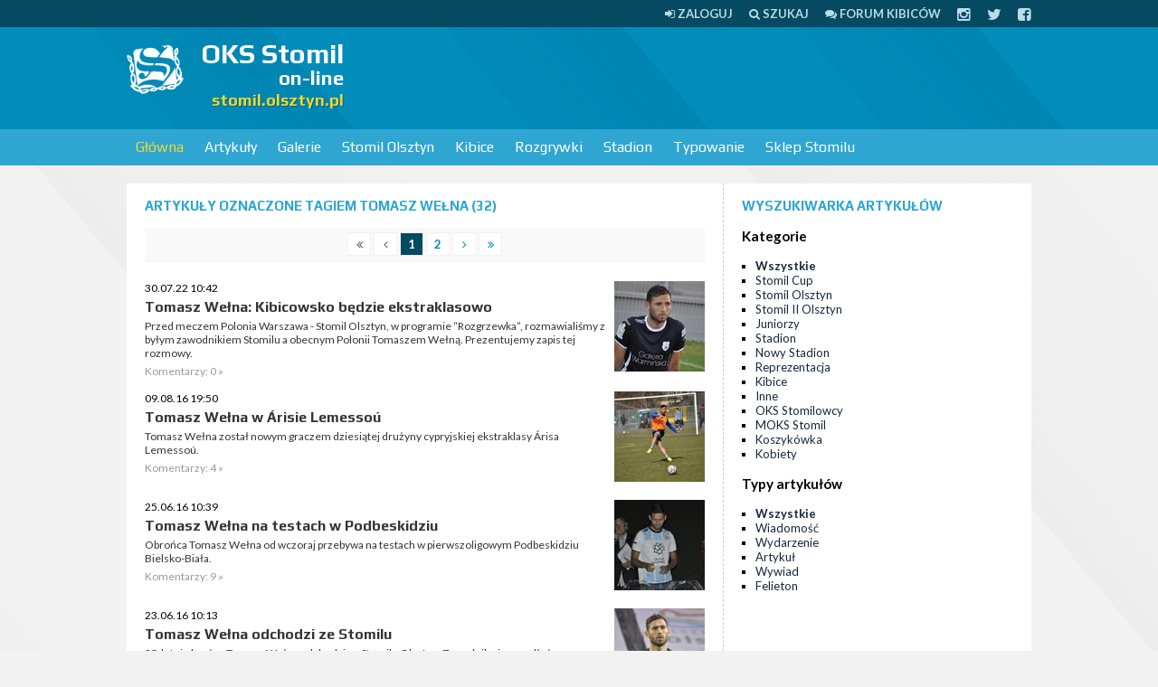

--- FILE ---
content_type: text/html; charset=UTF-8
request_url: https://stomil.olsztyn.pl/tag/Tomasz+We%C5%82na/wp-login.php
body_size: 10928
content:
<!DOCTYPE html>
<html>
<head>
<meta http-equiv="Content-Type" content="text/html; charset=UTF-8" />
<title>Tomasz Wełna - OKS Stomil on-line</title>
<script type="0d7c508dba3e2c71932a6995-text/javascript" src="//ajax.googleapis.com/ajax/libs/jquery/1.8/jquery.min.js"></script>

<link href="/css/style.css?tv2" media="screen" rel="stylesheet" type="text/css" >
<link href="/rss.xml" rel="alternate" type="application/rss+xml" >

<meta name="viewport" content="width=device-width, initial-scale=1.0" />
<!--[if lt IE 9]><script src="http://css3-mediaqueries-js.googlecode.com/svn/trunk/css3-mediaqueries.js"></script><![endif]-->
<!--[if IE]><style type="text/css">* { min-height: 0; position: relative; }</style><![endif]-->
<link href="/css/font-awesome.css" rel="stylesheet" />

</head>

<body>

<div id="page">

<div id="topline">
	<div class="page">
                <a href="/user/login"><i class="fa fa-sign-in"></i> <span>Zaloguj</span></a>	
		<a href="/szukaj"><i class="fa fa-search"></i> <span>Szukaj</span></a>
		<a href="https://forum.stomilolsztyn.pl/"><i class="fa fa-comments"></i> <span>Forum kibiców</span></a>
		<a href="https://instagram.com/stomilolsztynpl"><i class="fa fa-lg fa-instagram"></i></a>
		<a href="https://twitter.com/stomilolsztynpl"><i class="fa fa-lg fa-twitter"></i></a>
		<a href="https://www.facebook.com/stomilolsztynpl"><i class="fa fa-lg fa-facebook-square"></i></a>
	</div>
</div>


<div id="header">
    <div class="page">
		 <a href="#" class="toggleMenu"><i class="fa fa-bars fa-lg"></i> <span>menu</span></a>	    
    
    	         <a id="logo" href="/">
            <img width="64" height="64" src="/stomil.olsztyn.pl.png" alt="OKS Stomil on-line" />
            <strong>OKS Stomil</strong>
            <small>on-line</small>
            <span>stomil.olsztyn.pl</span>
         </a>
         
		 		 <div class="ad billboard"><script type="0d7c508dba3e2c71932a6995-text/javascript"><!--
google_ad_client = "ca-pub-2805172366109572";
/* stomil */
google_ad_slot = "6252448297";
google_ad_width = 728;
google_ad_height = 90;
//-->
</script>
<script type="0d7c508dba3e2c71932a6995-text/javascript" src="https://pagead2.googlesyndication.com/pagead/show_ads.js">
</script></div>		 
		 		                  
    </div>
</div>


<div id="navigation">
	<div class="page">
                  <ul class="navigation">
    <li class="active">
        <a id="menu-home" href="/">Główna</a>
        <ul>
            <li>
                <a href="https://forum.stomilolsztyn.pl/">Forum kibiców</a>
            </li>
            <li>
                <a href="/tv">Stomil TV</a>
            </li>
            <li>
                <a href="/index/contact">Formularz kontaktowy</a>
            </li>
            <li>
                <a href="/redakcja.html">Redakcja</a>
            </li>
            <li>
                <a href="/szukaj">Wyszukiwarka</a>
            </li>
        </ul>
    </li>
    <li>
        <a href="/Artykuly/0,0,1,Lista-artykulow.html">Artykuły</a>
        <ul>
            <li>
                <a href="/Artykuly/0,n,1,Lista-artykulow.html">Wiadomości</a>
            </li>
            <li>
                <a href="/Artykuly/0,e,1,Lista-artykulow.html">Wydarzenia</a>
            </li>
            <li>
                <a href="/review">Relacje</a>
            </li>
            <li>
                <a href="/Artykuly/0,a,1,Lista-artykulow.html">Artykuły</a>
            </li>
            <li>
                <a href="/Artykuly/0,w,1,Lista-artykulow.html">Wywiady</a>
            </li>
            <li>
                <a href="/Artykuly/0,f,1,Lista-artykulow.html">Felietony</a>
            </li>
            <li>
                <a href="/tag/Alfabet+Stomilu">Alfabet Stomilu</a>
            </li>
            <li>
                <a href="/ludzie-stomilu.html">Ludzie Stomilu</a>
            </li>
            <li>
                <a href="/przeglad-prasy">Przegląd prasy</a>
            </li>
            <li>
                <a href="/komentarze">Komentarze w serwisie</a>
            </li>
        </ul>
    </li>
    <li>
        <a href="/Galerie/0,1,Fotorelacje.html">Galerie</a>
        <ul>
            <li>
                <a href="/Galerie/0,1,Fotorelacje.html">Lista galerii</a>
            </li>
            <li>
                <a href="/Galerie/1,1,Stomil-Olsztyn.html">Stomil Olsztyn</a>
            </li>
            <li>
                <a href="/Galerie/9,1,Kibice.html">Kibice</a>
            </li>
            <li>
                <a href="/Galerie/7,1,Inne.html">Inne</a>
            </li>
        </ul>
    </li>
    <li>
        <a href="/klub/1/Stomil-Olsztyn">Stomil Olsztyn</a>
        <ul>
            <li>
                <a href="/klub/1/Stomil-Olsztyn">O klubie</a>
            </li>
            <li>
                <a href="/Ostatni-mecz,r0,1.html">Ostatni mecz</a>
            </li>
            <li>
                <a href="/IV-liga-sezon-20252026,l188.html">Rozgrywki IV ligi</a>
            </li>
            <li>
                <a href="/review/index/name/Stomil-Olsztyn/team/1">Relacje</a>
            </li>
            <li>
                <a href="/kadra/1/Stomil-Olsztyn">Kadra</a>
            </li>
        </ul>
    </li>
    <li>
        <a href="http://kibice.stomil.olsztyn.pl/">Kibice</a>
        <ul>
            <li>
                <a href="http://kibice.stomil.olsztyn.pl/kategoria/relacje/">Relacje</a>
            </li>
            <li>
                <a href="http://kibice.stomil.olsztyn.pl/kategoria/archiwalne-relacje/">Archiwalne relacje</a>
            </li>
            <li>
                <a href="http://kibice.stomil.olsztyn.pl/flagi/">Flagi</a>
            </li>
            <li>
                <a href="http://kibice.stomil.olsztyn.pl/spiewnik/">Śpiewnik</a>
            </li>
            <li>
                <a href="http://kibice.stomil.olsztyn.pl/zin-stadion/  ">Zin</a>
            </li>
            <li>
                <a href="https://forum.stomilolsztyn.pl/">Forum kibiców</a>
            </li>
            <li>
                <a href="/calendar">Kalendarz kibica</a>
            </li>
        </ul>
    </li>
    <li>
        <a href="/league">Rozgrywki</a>
        <ul>
            <li>
                <a href="/IV-liga-sezon-20252026,l188.html">Rozgrywki IV ligi</a>
            </li>
            <li>
                <a href="/league">Pozostałe ligi</a>
            </li>
        </ul>
    </li>
    <li>
        <a href="/stadion-stomilu.html">Stadion</a>
        <ul>
            <li>
                <a href="/stadion-stomilu.html">O stadionie</a>
            </li>
            <li>
                <a href="/Artykuly/6,0,1,Lista-artykulow.html">Artykuły o stadionie</a>
            </li>
            <li>
                <a href="/Artykuly/11,0,1,Lista-artykulow.html">Artykuły o budowie nowego stadionu</a>
            </li>
        </ul>
    </li>
    <li>
        <a href="/typer">Typowanie</a>
    </li>
    <li>
        <a href="http://stomil-sklep.pl/">Sklep Stomilu</a>
    </li>
</ul>    </div>
</div>


<div id="section" class="page">
    <div class="ad mobilna"><script type="0d7c508dba3e2c71932a6995-text/javascript"><!-- 
google_ad_client = "ca-pub-2805172366109572"; 
/* stomil-komorka */ 
google_ad_slot = "6499025493"; 
google_ad_width = 320; 
google_ad_height = 50; 
//--> 
</script> 
<script type="0d7c508dba3e2c71932a6995-text/javascript" src="https://pagead2.googlesyndication.com/pagead/show_ads.js"> 
</script></div>
      

<div class="left">
    <div class="wrap">
        <h2 class="h">
        	Artykuły
        	 oznaczone tagiem Tomasz Wełna 
        	        	 
        	(32)
        </h2>
        <div class="paginator">

  <span><i class="fa fa-angle-double-left"></i></span>
  <span><i class="fa fa-angle-left"></i></span>

      <span class="current">1</span>
        <a href="/tag/Tomasz+We%C5%82na/2">
        2    </a>
  
  <a href="/tag/Tomasz+We%C5%82na/2">
    <i class="fa fa-angle-right"></i>
  </a>
  <a href="/tag/Tomasz+We%C5%82na/2">
    <i class="fa fa-angle-double-right"></i>
  </a>
</div>

    <ul class="news">
                <li>
                            <a href="/Tomasz-Welna-Kibicowsko-bedzie-ekstraklasowo,e14208.html"><img class="img" src="/m/a/z/14208-0.jpg" width="100" height="100" alt="Tomasz Wełna: Kibicowsko będzie ekstraklasowo" /></a>              <p class="small">30.07.22 10:42</p>
              <h3><a href="/Tomasz-Welna-Kibicowsko-bedzie-ekstraklasowo,e14208.html">Tomasz Wełna: Kibicowsko będzie ekstraklasowo</a></h3>
              <p><a href="/Tomasz-Welna-Kibicowsko-bedzie-ekstraklasowo,e14208.html">Przed meczem Polonia Warszawa - Stomil Olsztyn, w programie “Rozgrzewka”, rozmawialiśmy z byłym zawodnikiem Stomilu a obecnym Polonii Tomaszem Wełną. Prezentujemy zapis tej rozmowy.</a></p>
              <p class="details">Komentarzy: 0 &raquo;</p>
          </li>
                <li>
                            <a href="/Tomasz-Welna-w-Arisie-Lemesso,e8543.html"><img class="img" src="/m/a/z/8543-1.jpg" width="100" height="100" alt="Tomasz Wełna w Árisie Lemessoú" /></a>              <p class="small">09.08.16 19:50</p>
              <h3><a href="/Tomasz-Welna-w-Arisie-Lemesso,e8543.html">Tomasz Wełna w Árisie Lemessoú</a></h3>
              <p><a href="/Tomasz-Welna-w-Arisie-Lemesso,e8543.html">Tomasz Wełna został nowym graczem dziesiątej drużyny cypryjskiej ekstraklasy Árisa Lemessoú.</a></p>
              <p class="details">Komentarzy: 4 &raquo;</p>
          </li>
                <li>
                            <a href="/Tomasz-Welna-na-testach-w-Podbeskidziu,e8432.html"><img class="img" src="/m/a/z/8432-0.jpg" width="100" height="100" alt="Tomasz Wełna na testach w Podbeskidziu" /></a>              <p class="small">25.06.16 10:39</p>
              <h3><a href="/Tomasz-Welna-na-testach-w-Podbeskidziu,e8432.html">Tomasz Wełna na testach w Podbeskidziu</a></h3>
              <p><a href="/Tomasz-Welna-na-testach-w-Podbeskidziu,e8432.html">Obrońca Tomasz Wełna od wczoraj przebywa na testach w pierwszoligowym Podbeskidziu Bielsko-Biała.</a></p>
              <p class="details">Komentarzy: 9 &raquo;</p>
          </li>
                <li>
                            <a href="/Tomasz-Welna-odchodzi-ze-Stomilu,e8428.html"><img class="img" src="/m/a/z/8428-0.jpg" width="100" height="100" alt="Tomasz Wełna odchodzi ze Stomilu" /></a>              <p class="small">23.06.16 10:13</p>
              <h3><a href="/Tomasz-Welna-odchodzi-ze-Stomilu,e8428.html">Tomasz Wełna odchodzi ze Stomilu</a></h3>
              <p><a href="/Tomasz-Welna-odchodzi-ze-Stomilu,e8428.html">25-letni obrońca Tomasz Wełna odchodzi ze Stomilu Olsztyn.  Zawodnik nie przedłuży umowy z pierwszoligowcem.</a></p>
              <p class="details">Komentarzy: 29 &raquo;</p>
          </li>
                <li>
                            <a href="/Dzis-o-godzinie-2000-koncza-sie-licytacje-gadzetow-Stomilu-na-forum,e7963.html"><img class="img" src="/m/a/z/7963-2.jpg" width="100" height="100" alt="Dziś o godzinie 20:00 kończą się licytacje gadżetów Stomilu na forum!" /></a>              <p class="small">22.06.16 13:53</p>
              <h3><a href="/Dzis-o-godzinie-2000-koncza-sie-licytacje-gadzetow-Stomilu-na-forum,e7963.html">Dziś o godzinie 20:00 kończą się licytacje gadżetów Stomilu na forum!</a></h3>
              <p><a href="/Dzis-o-godzinie-2000-koncza-sie-licytacje-gadzetow-Stomilu-na-forum,e7963.html">Na forum kibiców Stomilu pojawiły się kolejne nowe licytacje gadżetów związanych z naszym klubem. Całkowity zysk zostanie przeznaczony na fundusz wyjazdowy - sezon 2016/2017. Zapraszamy kibiców Stomilu Olsztyn do udziału w licytacjach na forum!...</a></p>
              <p class="details">Komentarzy: 0 &raquo;</p>
          </li>
                <li>
                            <a href="/Welna-Zabraklo-nam-skutecznosci,e8122.html"><img class="img" src="/m/a/z/8122-0.jpg" width="100" height="100" alt="Wełna: Zabrakło nam skuteczności" /></a>              <p class="small">19.03.16 21:49</p>
              <h3><a href="/Welna-Zabraklo-nam-skutecznosci,e8122.html">Wełna: Zabrakło nam skuteczności</a></h3>
              <p><a href="/Welna-Zabraklo-nam-skutecznosci,e8122.html">Po meczu Stomil Olsztyn - Bytovia Bytów o komentarz poprosiliśmy obrońcę olsztyńskiego klubu Tomasza Wełnę. </a></p>
              <p class="details">Komentarzy: 0 &raquo;</p>
          </li>
                <li>
                            <a href="/Welna-wraca-do-treningow-ze-Stomilem,e8014.html"><img class="img" src="/m/a/z/8014-0.jpg" width="100" height="100" alt="Wełna wraca do treningów ze Stomilem " /></a>              <p class="small">08.02.16 20:16</p>
              <h3><a href="/Welna-wraca-do-treningow-ze-Stomilem,e8014.html">Wełna wraca do treningów ze Stomilem </a></h3>
              <p><a href="/Welna-wraca-do-treningow-ze-Stomilem,e8014.html">Obrońca  Tomasz Wełna wrócił do treningów ze Stomilem Olsztyn. W ostatnim tygodniu piłkarz przebywał na testach w Zagłębiu Sosnowiec. </a></p>
              <p class="details">Komentarzy: 5 &raquo;</p>
          </li>
                <li>
                            <a href="/Zaglebie-Sosnowiec-bedzie-dalej-sprawdzalo-Tomasza-Welne,e8004.html"><img class="img" src="/m/a/z/8004-0.jpg" width="100" height="100" alt="Zagłębie Sosnowiec będzie dalej sprawdzało Tomasza Wełnę" /></a>              <p class="small">04.02.16 11:53</p>
              <h3><a href="/Zaglebie-Sosnowiec-bedzie-dalej-sprawdzalo-Tomasza-Welne,e8004.html">Zagłębie Sosnowiec będzie dalej sprawdzało Tomasza Wełnę</a></h3>
              <p><a href="/Zaglebie-Sosnowiec-bedzie-dalej-sprawdzalo-Tomasza-Welne,e8004.html">Obrońca Tomasz Wełna wystąpił wczoraj w spotkaniu sparingowym pierwszoligowego Zagłębia Sosnowiec i otrzyma kolejną szansę od sztabu szkoleniowego sosnowieckiego klubu.</a></p>
              <p class="details">Komentarzy: 0 &raquo;</p>
          </li>
                <li>
                            <a href="/Grzegorz-Lech-Irakli-Meschia-i-Tomasz-Welna-pauzuja,e7781.html"><img class="img" src="/m/a/z/7781-0.jpg" width="100" height="100" alt="Grzegorz Lech, Irakli Meschia i Tomasz Wełna pauzują" /></a>              <p class="small">12.10.15 11:28</p>
              <h3><a href="/Grzegorz-Lech-Irakli-Meschia-i-Tomasz-Welna-pauzuja,e7781.html">Grzegorz Lech, Irakli Meschia i Tomasz Wełna pauzują</a></h3>
              <p><a href="/Grzegorz-Lech-Irakli-Meschia-i-Tomasz-Welna-pauzuja,e7781.html">W piątek Stomil rozegra spotkanie 13. kolejki I ligi na własnym stadionie z Zagłębiem Sosnowiec. W tym meczu Grzegorz Lech, Irakli Meschia i Tomasz Wełna będą pauzowali za żółte kartki.</a></p>
              <p class="details">Komentarzy: 0 &raquo;</p>
          </li>
                <li>
                            <a href="/Irakli-Meschia-i-Tomasz-Welna-zagrozeni-pauza,e7743.html"><img class="img" src="/m/a/z/7743-0.jpg" width="100" height="100" alt="Irakli Meschia i Tomasz Wełna zagrożeni pauzą" /></a>              <p class="small">01.10.15 11:22</p>
              <h3><a href="/Irakli-Meschia-i-Tomasz-Welna-zagrozeni-pauza,e7743.html">Irakli Meschia i Tomasz Wełna zagrożeni pauzą</a></h3>
              <p><a href="/Irakli-Meschia-i-Tomasz-Welna-zagrozeni-pauza,e7743.html">W niedzielę Stomil rozegra spotkanie 11. kolejki I ligi na własnym stadionie z Wisłą Płock. W tym meczu Irakli Meschia i Tomasz Wełna będą zagrożeni wykluczającą żółtą kartką.</a></p>
              <p class="details">Komentarzy: 0 &raquo;</p>
          </li>
                <li>
                            <a href="/Rezerwy-wygraly-z-Pisa,e7647.html"><img class="img" src="/m/a/z/7647-0.jpg" width="100" height="100" alt="Rezerwy wygrały z Pisą" /></a>              <p class="small">06.09.15 18:01</p>
              <h3><a href="/Rezerwy-wygraly-z-Pisa,e7647.html">Rezerwy wygrały z Pisą</a></h3>
              <p><a href="/Rezerwy-wygraly-z-Pisa,e7647.html">Czwartoligowe rezerwy Stomilu Olsztyn wygrały w meczu ligowym z Pisą Barczewo 5:0 (1:0). Dwie bramki zdobył Piotr Wypniewski, a po jednej Tomasz Wełna, Damian Zacheja i Piotr Głowacki.</a></p>
              <p class="details">Komentarzy: 4 &raquo;</p>
          </li>
                <li>
                            <a href="/Stomil-20-Chojniczanka,e7643.html"><img class="img" src="/m/a/z/7643-2.jpg" width="100" height="100" alt="Stomil 2:0 Chojniczanka" /></a>              <p class="small">05.09.15 21:40</p>
              <h3><a href="/Stomil-20-Chojniczanka,e7643.html">Stomil 2:0 Chojniczanka</a></h3>
              <p><a href="/Stomil-20-Chojniczanka,e7643.html">W 7. kolejce Pierwszej Ligi, Stomil Olsztyn wygrał z Chojniczanką Chojnice 2:0. Pierwszą bramkę dla Stomilu strzelił Michał Trzeciakiewicz, drugą - Tomasz Wełna, który przez dziewięć minut pobytu na boisku zdołał strzelić gola i zarobić...</a></p>
              <p class="details">Komentarzy: 21 &raquo;</p>
          </li>
                <li>
                            <a href="/Tomasz-Welna-przepytany-od-A-do-Z,e7378.html"><img class="img" src="/m/a/z/7378-0.jpg" width="100" height="100" alt="Tomasz Wełna przepytany od A do Z" /></a>              <p class="small">11.06.15 21:31</p>
              <h3><a href="/Tomasz-Welna-przepytany-od-A-do-Z,e7378.html">Tomasz Wełna przepytany od A do Z</a></h3>
              <p><a href="/Tomasz-Welna-przepytany-od-A-do-Z,e7378.html">Kolejny tydzień i kolejny wywiad z cyklu "Alfabet Stomilu". Tym razem na nasze pytania odpowiadał obrońca Tomasz Wełna, dla którego kończący się sezon był pierwszym w "biało-niebieskich" barwach. Zapraszamy do lektury!</a></p>
              <p class="details">Komentarzy: 0 &raquo;</p>
          </li>
                <li>
                            <a href="/Welna-Ten-sezon-mial-dwie-fazy,e7366.html"><img class="img" src="/m/a/z/7366-0.jpg" width="100" height="100" alt="Wełna: Ten sezon miał dwie fazy" /></a>              <p class="small">06.06.15 23:43</p>
              <h3><a href="/Welna-Ten-sezon-mial-dwie-fazy,e7366.html">Wełna: Ten sezon miał dwie fazy</a></h3>
              <p><a href="/Welna-Ten-sezon-mial-dwie-fazy,e7366.html">Po meczu z Sandecją Nowy Sącz o komentarz poprosiliśmy Tomasza Wełnę. </a></p>
              <p class="details">Komentarzy: 0 &raquo;</p>
          </li>
                <li>
                            <a href="/Stomil-22-Sandecja-na-zakonczenie-sezonu,e7362.html"><img class="img" src="/m/a/z/7362-2.jpg" width="100" height="100" alt="Stomil 2:2 Sandecja na zakończenie sezonu" /></a>              <p class="small">06.06.15 17:58</p>
              <h3><a href="/Stomil-22-Sandecja-na-zakonczenie-sezonu,e7362.html">Stomil 2:2 Sandecja na zakończenie sezonu</a></h3>
              <p><a href="/Stomil-22-Sandecja-na-zakonczenie-sezonu,e7362.html">W ostatniej kolejce I ligi sezonu 2014/2015 Stomil Olsztyn zremisował z Sandecją Nowy Sącz 2:2 (0:1). Bramkę na wagę remisu goście zdobyli z rzutu karnego w doliczonym czasie gry.</a></p>
              <p class="details">Komentarzy: 12 &raquo;</p>
          </li>
                <li>
                            <a href="/Welna-Jeszcze-mi-cos-dolega,e7303.html"><img class="img" src="/m/a/z/7303-0.jpg" width="100" height="100" alt="Wełna: Jeszcze mi coś dolega" /></a>              <p class="small">17.05.15 19:33</p>
              <h3><a href="/Welna-Jeszcze-mi-cos-dolega,e7303.html">Wełna: Jeszcze mi coś dolega</a></h3>
              <p><a href="/Welna-Jeszcze-mi-cos-dolega,e7303.html">Po meczu Stomil Olsztyn - GKS Katowice o komentarz poprosiliśmy powracającego po kontuzji Tomasza Wełnę. </a></p>
              <p class="details">Komentarzy: 0 &raquo;</p>
          </li>
                <li>
                            <a href="/Welna-W-dziesieciu-nie-gra-sie-zbyt-latwo,e7222.html"><img class="img" src="/m/a/z/7222-0.jpg" width="100" height="100" alt="Wełna: W dziesięciu nie gra się zbyt łatwo" /></a>              <p class="small">19.04.15 22:43</p>
              <h3><a href="/Welna-W-dziesieciu-nie-gra-sie-zbyt-latwo,e7222.html">Wełna: W dziesięciu nie gra się zbyt łatwo</a></h3>
              <p><a href="/Welna-W-dziesieciu-nie-gra-sie-zbyt-latwo,e7222.html">Po meczu Stomil Olsztyn - Chrobry Głogów zadaliśmy trzy krótkie pytania Tomaszowi Wełnie.</a></p>
              <p class="details">Komentarzy: 2 &raquo;</p>
          </li>
                <li>
                            <a href="/Welna-Chcielismy-cos-udowodnic-po-porazce-w-Gdyni,e7135.html"><img class="img" src="/m/a/z/7135-0.jpg" width="100" height="100" alt="Wełna: Chcieliśmy coś udowodnić po porażce w Gdyni" /></a>              <p class="small">21.03.15 23:29</p>
              <h3><a href="/Welna-Chcielismy-cos-udowodnic-po-porazce-w-Gdyni,e7135.html">Wełna: Chcieliśmy coś udowodnić po porażce w Gdyni</a></h3>
              <p><a href="/Welna-Chcielismy-cos-udowodnic-po-porazce-w-Gdyni,e7135.html">Po meczu Stomilu Olsztyn z Pogonią Siedlce o komentarz poprosiliśmy obrońcę olsztyńskiego klubu Tomasza Wełnę.</a></p>
              <p class="details">Komentarzy: 1 &raquo;</p>
          </li>
                <li>
                            <a href="/Godne-pozegnanie-wiosny-na-Pilsudskiego,e7129.html"><img class="img" src="/m/a/z/7129-2.jpg" width="100" height="100" alt="Godne pożegnanie wiosny na Piłsudskiego" /></a>              <p class="small">21.03.15 14:56</p>
              <h3><a href="/Godne-pozegnanie-wiosny-na-Pilsudskiego,e7129.html">Godne pożegnanie wiosny na Piłsudskiego</a></h3>
              <p><a href="/Godne-pozegnanie-wiosny-na-Pilsudskiego,e7129.html">Stomil wygrał po emocjonującym meczu z Pogonią Siedlce 3:2 (2:2) w ostatnim meczu na wiosnę na stadionie przy Piłsudskiego.</a></p>
              <p class="details">Komentarzy: 24 &raquo;</p>
          </li>
                <li>
                            <a href="/Welna-Ciesze-sie-ze-zagralismy-na-zero-z-tylu,e7099.html"><img class="img" src="/m/a/z/7099-0.jpg" width="100" height="100" alt="Wełna: Cieszę się, że zagraliśmy na zero z tyłu" /></a>              <p class="small">08.03.15 11:21</p>
              <h3><a href="/Welna-Ciesze-sie-ze-zagralismy-na-zero-z-tylu,e7099.html">Wełna: Cieszę się, że zagraliśmy na zero z tyłu</a></h3>
              <p><a href="/Welna-Ciesze-sie-ze-zagralismy-na-zero-z-tylu,e7099.html">Po sobotnim zwycięstwie Stomilu Olsztyn ma Bytovią Bytów o komentarz poprosiliśmy obrońcę "Dumy Warmii" Tomasza Wełnę. </a></p>
              <p class="details">Komentarzy: 1 &raquo;</p>
          </li>
          </ul>
    </div>
</div>

<div class="right">
    
    <div class="wrap">

        <h2 class="h">Wyszukiwarka artykułów</h2>

        <h3>Kategorie</h3>
        <ul class="list">
            <li class="active"><a href="/Artykuly/0,0,1,wszystkie.html">Wszystkie</a></li>
                        <li><a href="/Artykuly/15,0,1,Stomil-Cup.html">Stomil Cup</a></li>
                        <li><a href="/Artykuly/1,0,1,Stomil-Olsztyn.html">Stomil Olsztyn</a></li>
                        <li><a href="/Artykuly/12,0,1,Stomil-II-Olsztyn.html">Stomil II Olsztyn</a></li>
                        <li><a href="/Artykuly/5,0,1,Juniorzy.html">Juniorzy</a></li>
                        <li><a href="/Artykuly/6,0,1,Stadion.html">Stadion</a></li>
                        <li><a href="/Artykuly/11,0,1,Nowy-Stadion.html">Nowy Stadion</a></li>
                        <li><a href="/Artykuly/8,0,1,Reprezentacja.html">Reprezentacja</a></li>
                        <li><a href="/Artykuly/9,0,1,Kibice.html">Kibice</a></li>
                        <li><a href="/Artykuly/7,0,1,Inne.html">Inne</a></li>
                        <li><a href="/Artykuly/3,0,1,OKS-Stomilowcy.html">OKS Stomilowcy</a></li>
                        <li><a href="/Artykuly/4,0,1,MOKS-Stomil.html">MOKS Stomil</a></li>
                        <li><a href="/Artykuly/14,0,1,Koszykowka.html">Koszykówka</a></li>
                        <li><a href="/Artykuly/13,0,1,Kobiety.html">Kobiety</a></li>
                    </ul>

        <h3>Typy artykułów</h3>
        <ul class="list">
            <li class="active"><a href="/Artykuly/0,0,1,Lista-artykulow.html">Wszystkie</a></li>
                        <li><a href="/Artykuly/0,n,1,Lista-artykulow.html">Wiadomość</a></li>
                        <li><a href="/Artykuly/0,e,1,Lista-artykulow.html">Wydarzenie</a></li>
                        <li><a href="/Artykuly/0,a,1,Lista-artykulow.html">Artykuł</a></li>
                        <li><a href="/Artykuly/0,w,1,Lista-artykulow.html">Wywiad</a></li>
                        <li><a href="/Artykuly/0,f,1,Lista-artykulow.html">Felieton</a></li>
                    </ul>
        
    </div>

    <div class="ad rectangle2"><script type="0d7c508dba3e2c71932a6995-text/javascript"><!--
google_ad_client = "ca-pub-2805172366109572";
/* stomil2 */
google_ad_slot = "1682647891";
google_ad_width = 300;
google_ad_height = 250;
//-->
</script>
<script type="0d7c508dba3e2c71932a6995-text/javascript" src="https://pagead2.googlesyndication.com/pagead/show_ads.js">
</script></div>
    <div class="wrap">
    	<div class="tagCloud"><span><a href="/tag/Stomil+Olsztyn/161" class="tag4">Stomil Olsztyn</a></span> <span><a href="/tag/J%C3%B3zef+%C5%81obocki/161" class="tag2">Józef Łobocki</a></span> <span><a href="/tag/MOKS+Stomil+Olsztyn/161" class="tag2">MOKS Stomil Olsztyn</a></span> <span><a href="/tag/Legia+Warszawa/161" class="tag2">Legia Warszawa</a></span> <span><a href="/tag/Warmia+Olsztyn/161" class="tag2">Warmia Olsztyn</a></span> <span><a href="/tag/Andrzej+Biedrzycki/161" class="tag2">Andrzej Biedrzycki</a></span> <span><a href="/tag/Puszcza+Niepo%C5%82omice/161" class="tag2">Puszcza Niepołomice</a></span> <span><a href="/tag/%C5%81ukasz+Suchocki/161" class="tag2">Łukasz Suchocki</a></span> <span><a href="/tag/Krzysztof+Filipek/161" class="tag2">Krzysztof Filipek</a></span> <span><a href="/tag/II+liga/161" class="tag2">II liga</a></span> <span><a href="/tag/Stomil+II+Olsztyn/161" class="tag2">Stomil II Olsztyn</a></span> <span><a href="/tag/GKS+Wikielec/161" class="tag2">GKS Wikielec</a></span> <span><a href="/tag/Bartosz+Bartkowski/161" class="tag1">Bartosz Bartkowski</a></span> <span><a href="/tag/IV+liga/161" class="tag2">IV liga</a></span> <span><a href="/tag/s%C4%99dzia/161" class="tag2">sędzia</a></span> <span><a href="/tag/arbiter/161" class="tag2">arbiter</a></span> <span><a href="/tag/Dominik+Kun/161" class="tag2">Dominik Kun</a></span> <span><a href="/tag/kontuzje/161" class="tag2">kontuzje</a></span> <span><a href="/tag/walne/161" class="tag2">walne</a></span> <span><a href="/tag/zarz%C4%85d/161" class="tag2">zarząd</a></span> <span><a href="/tag/Olsztyn/161" class="tag2">Olsztyn</a></span> <span><a href="/tag/stadion+Stomilu/161" class="tag2">stadion Stomilu</a></span> <span><a href="/tag/Pelikan+%C5%81owicz/161" class="tag2">Pelikan Łowicz</a></span> <span><a href="/tag/kibice/161" class="tag2">kibice</a></span> <span><a href="/tag/Widzew+%C5%81%C3%B3d%C5%BA/161" class="tag2">Widzew Łódź</a></span> <span><a href="/tag/gad%C5%BCety/161" class="tag2">gadżety</a></span> <span><a href="/tag/Puchar+Polski/161" class="tag2">Puchar Polski</a></span> <span><a href="/tag/Micha%C5%82+%C5%9Awiderski/161" class="tag2">Michał Świderski</a></span> <span><a href="/tag/Pawe%C5%82+Baranowski/161" class="tag2">Paweł Baranowski</a></span> <span><a href="/tag/Okocimski+KS+Brzesko/161" class="tag2">Okocimski KS Brzesko</a></span> <span><a href="/tag/Znicz+Bia%C5%82a+Piska/161" class="tag2">Znicz Biała Piska</a></span> <span><a href="/tag/Zbigniew+Kaczmarek/161" class="tag2">Zbigniew Kaczmarek</a></span> <span><a href="/tag/konferencja+prasowa/161" class="tag2">konferencja prasowa</a></span> <span><a href="/tag/wypowied%C5%BA/161" class="tag2">wypowiedź</a></span> <span><a href="/tag/rozmowa/161" class="tag2">rozmowa</a></span> <span><a href="/tag/bilety/161" class="tag2">bilety</a></span> <span><a href="/tag/Stomil+Olsztyn+-+juniorzy/161" class="tag2">Stomil Olsztyn - juniorzy</a></span> <span><a href="/tag/Karol+%C5%BBwir/161" class="tag2">Karol Żwir</a></span> <span><a href="/tag/Polska/161" class="tag2">Polska</a></span> <span><a href="/tag/Polska+U-17/161" class="tag2">Polska U-17</a></span> <span><a href="/tag/Daniel+Micha%C5%82owski/161" class="tag2">Daniel Michałowski</a></span> <span><a href="/tag/stomil-sklep.pl/161" class="tag2">stomil-sklep.pl</a></span> <span><a href="/tag/koszulki/161" class="tag2">koszulki</a></span> <span><a href="/tag/Ekstraklasa/161" class="tag2">Ekstraklasa</a></span> <span><a href="/tag/Piotr+Grzymowicz/161" class="tag2">Piotr Grzymowicz</a></span> <span><a href="/tag/Artur+Aluszyk/161" class="tag1">Artur Aluszyk</a></span> <span><a href="/tag/Mamry+Gi%C5%BCycko/161" class="tag2">Mamry Giżycko</a></span> <span><a href="/tag/Wigry+Suwa%C5%82ki/161" class="tag2">Wigry Suwałki</a></span> <span><a href="/tag/Rados%C5%82aw+Stefanowicz/161" class="tag2">Radosław Stefanowicz</a></span> <span><a href="/tag/Drw%C4%99ca+Nowe+Miasto+Lubawskie/161" class="tag2">Drwęca Nowe Miasto Lubawskie</a></span> <span><a href="/tag/Dajtki/161" class="tag2">Dajtki</a></span> <span><a href="/tag/Pawe%C5%82+%C5%81ukasik/161" class="tag2">Paweł Łukasik</a></span> <span><a href="/tag/Tomasz+Strzelec/161" class="tag2">Tomasz Strzelec</a></span> <span><a href="/tag/trening/161" class="tag2">trening</a></span> <span><a href="/tag/%C5%9Awit+Nowy+Dw%C3%B3r+Mazowiecki/161" class="tag2">Świt Nowy Dwór Mazowiecki</a></span> <span><a href="/tag/wyjazd/161" class="tag2">wyjazd</a></span> <span><a href="/tag/Robert+Tunkiewicz/161" class="tag2">Robert Tunkiewicz</a></span> <span><a href="/tag/Andrzej+Kr%C3%B3likowski/161" class="tag2">Andrzej Królikowski</a></span> <span><a href="/tag/V%C4%99goria+W%C4%99gorzewo/161" class="tag2">Vęgoria Węgorzewo</a></span> <span><a href="/tag/budowa+stadionu/161" class="tag2">budowa stadionu</a></span> <span><a href="/tag/Jacek+P%C5%82uciennik/161" class="tag2">Jacek Płuciennik</a></span> <span><a href="/tag/Znicz+Pruszk%C3%B3w/161" class="tag2">Znicz Pruszków</a></span> <span><a href="/tag/Ostr%C3%B3da/161" class="tag2">Ostróda</a></span> <span><a href="/tag/PZPN/161" class="tag2">PZPN</a></span> <span><a href="/tag/Stal+Rzesz%C3%B3w/161" class="tag2">Stal Rzeszów</a></span> <span><a href="/tag/%C5%81ukasz+Jegli%C5%84ski/161" class="tag2">Łukasz Jegliński</a></span> <span><a href="/tag/Start+Nidzica/161" class="tag2">Start Nidzica</a></span> <span><a href="/tag/B%C5%82%C4%99kitni+Pasym/161" class="tag2">Błękitni Pasym</a></span> <span><a href="/tag/Artur+Siemaszko/161" class="tag2">Artur Siemaszko</a></span> <span><a href="/tag/Mazur+E%C5%82k/161" class="tag2">Mazur Ełk</a></span> <span><a href="/tag/Garbarnia+Krak%C3%B3w/161" class="tag2">Garbarnia Kraków</a></span> <span><a href="/tag/Rafa%C5%82+Remisz/161" class="tag2">Rafał Remisz</a></span> <span><a href="/tag/transfery/161" class="tag2">transfery</a></span> <span><a href="/tag/konkursy/161" class="tag2">konkursy</a></span> <span><a href="/tag/konkurs/161" class="tag2">konkurs</a></span> <span><a href="/tag/Wis%C5%82a+Pu%C5%82awy/161" class="tag2">Wisła Puławy</a></span> <span><a href="/tag/Igor+Biedrzycki/161" class="tag2">Igor Biedrzycki</a></span> <span><a href="/tag/Huragan+Mor%C4%85g/161" class="tag2">Huragan Morąg</a></span> <span><a href="/tag/Pogo%C5%84+Siedlce/161" class="tag2">Pogoń Siedlce</a></span> <span><a href="/tag/Sok%C3%B3%C5%82+Ostr%C3%B3da/161" class="tag2">Sokół Ostróda</a></span> <span><a href="/tag/Piotr+%C5%81ysiak/161" class="tag2">Piotr Łysiak</a></span> <span><a href="/tag/Gut%C3%B3w+Ma%C5%82y/161" class="tag2">Gutów Mały</a></span> <span><a href="/tag/Olimpia+Grudzi%C4%85dz/161" class="tag2">Olimpia Grudziądz</a></span> <span><a href="/tag/ob%C3%B3z+przygotowawczy/161" class="tag2">obóz przygotowawczy</a></span> <span><a href="/tag/sparing/161" class="tag2">sparing</a></span> <span><a href="/tag/Erwin+Sak/161" class="tag1">Erwin Sak</a></span> <span><a href="/tag/Pasym/161" class="tag2">Pasym</a></span> <span><a href="/tag/Piotr+Skiba/161" class="tag2">Piotr Skiba</a></span> <span><a href="/tag/plebiscyt/161" class="tag2">plebiscyt</a></span> <span><a href="/tag/Wojciech+Dziemidowicz/161" class="tag2">Wojciech Dziemidowicz</a></span> <span><a href="/tag/Jarocin/161" class="tag2">Jarocin</a></span> <span><a href="/tag/Micha%C5%82+Leszczy%C5%84ski/161" class="tag2">Michał Leszczyński</a></span> <span><a href="/tag/Janusz+Bucholc/161" class="tag2">Janusz Bucholc</a></span> <span><a href="/tag/Jacek+Cza%C5%82pi%C5%84ski/161" class="tag2">Jacek Czałpiński</a></span> <span><a href="/tag/stomil.olsztyn.pl/161" class="tag2">stomil.olsztyn.pl</a></span> <span><a href="/tag/Sylwester+Czereszewski/161" class="tag2">Sylwester Czereszewski</a></span> <span><a href="/tag/Zawisza+Bydgoszcz/161" class="tag2">Zawisza Bydgoszcz</a></span> <span><a href="/tag/Polonia+Bytom/161" class="tag2">Polonia Bytom</a></span> <span><a href="/tag/Patryk+Kun/161" class="tag2">Patryk Kun</a></span> <span><a href="/tag/Arkadiusz+Mroczkowski/161" class="tag2">Arkadiusz Mroczkowski</a></span> <span><a href="/tag/Motor+Lublin/161" class="tag2">Motor Lublin</a></span> <span><a href="/tag/Pawe%C5%82+G%C5%82owacki/161" class="tag2">Paweł Głowacki</a></span> <span><a href="/tag/Emil+Wojda/161" class="tag2">Emil Wojda</a></span> <span><a href="/tag/DKS+Dobre+Miasto/161" class="tag2">DKS Dobre Miasto</a></span> <span><a href="/tag/M%C5%82awianka+M%C5%82awa/161" class="tag2">Mławianka Mława</a></span> <span><a href="/tag/sparingi/161" class="tag2">sparingi</a></span> <span><a href="/tag/Barczewo/161" class="tag2">Barczewo</a></span> <span><a href="/tag/Zin+Stadion/161" class="tag2">Zin Stadion</a></span> <span><a href="/tag/wywiad/161" class="tag2">wywiad</a></span> <span><a href="/tag/Arkadiusz+Koprucki/161" class="tag2">Arkadiusz Koprucki</a></span> <span><a href="/tag/T%C4%99cza+Biskupiec/161" class="tag2">Tęcza Biskupiec</a></span> <span><a href="/tag/Arka+Gdynia/161" class="tag2">Arka Gdynia</a></span> <span><a href="/tag/Piotr+G%C5%82owacki/161" class="tag2">Piotr Głowacki</a></span> <span><a href="/tag/Jagiellonia+Bia%C5%82ystok/161" class="tag2">Jagiellonia Białystok</a></span> <span><a href="/tag/Piotr+Wypniewski/161" class="tag2">Piotr Wypniewski</a></span> <span><a href="/tag/Micha%C5%82+Alancewicz/161" class="tag2">Michał Alancewicz</a></span> <span><a href="/tag/ultras/161" class="tag2">ultras</a></span> <span><a href="/tag/%C5%81%C3%B3dzki+Klub+Sportowy/161" class="tag2">Łódzki Klub Sportowy</a></span> <span><a href="/tag/Pawe%C5%82+Tomkiewicz/161" class="tag2">Paweł Tomkiewicz</a></span> <span><a href="/tag/Grzegorz+Lech/161" class="tag2">Grzegorz Lech</a></span> <span><a href="/tag/Bytovia+Byt%C3%B3w/161" class="tag2">Bytovia Bytów</a></span> <span><a href="/tag/licytacje/161" class="tag2">licytacje</a></span> <span><a href="/tag/Adam+%C5%81opatko/161" class="tag2">Adam Łopatko</a></span> <span><a href="/tag/Dolcan+Z%C4%85bki/161" class="tag2">Dolcan Ząbki</a></span> <span><a href="/tag/Jeziorak+I%C5%82awa/161" class="tag2">Jeziorak Iława</a></span> <span><a href="/tag/Mr%C4%85gowia+Mr%C4%85gowo/161" class="tag2">Mrągowia Mrągowo</a></span> <span><a href="/tag/Pisa+Barczewo/161" class="tag2">Pisa Barczewo</a></span> <span><a href="/tag/Dawid+Szymonowicz/161" class="tag2">Dawid Szymonowicz</a></span> <span><a href="/tag/karnety/161" class="tag2">karnety</a></span> <span><a href="/tag/Chojniczanka+Chojnice/161" class="tag2">Chojniczanka Chojnice</a></span> <span><a href="/tag/Dobre+Miasto/161" class="tag2">Dobre Miasto</a></span> <span><a href="/tag/Zatoka+Braniewo/161" class="tag2">Zatoka Braniewo</a></span> <span><a href="/tag/Stal+Stalowa+Wola/161" class="tag2">Stal Stalowa Wola</a></span> <span><a href="/tag/WMZPN/161" class="tag2">WMZPN</a></span> <span><a href="/tag/%C5%BC%C3%B3%C5%82te+kartki/161" class="tag2">żółte kartki</a></span> <span><a href="/tag/Galeria+Warmi%C5%84ska/161" class="tag2">Galeria Warmińska</a></span> <span><a href="/tag/sponsor/161" class="tag2">sponsor</a></span> <span><a href="/tag/Piotr+Zaj%C4%85czkowski/161" class="tag2">Piotr Zajączkowski</a></span> <span><a href="/tag/Rominta+Go%C5%82dap/161" class="tag2">Rominta Gołdap</a></span> <span><a href="/tag/GKS+Stawiguda/161" class="tag2">GKS Stawiguda</a></span> <span><a href="/tag/Olimpia+Elbl%C4%85g/161" class="tag2">Olimpia Elbląg</a></span> <span><a href="/tag/%C5%81ukta/161" class="tag2">Łukta</a></span> <span><a href="/tag/Resovia/161" class="tag2">Resovia</a></span> <span><a href="/tag/Biskupiec/161" class="tag2">Biskupiec</a></span> <span><a href="/tag/I+liga/161" class="tag3">I liga</a></span> <span><a href="/tag/Ultra%28S%29tomiL/161" class="tag2">Ultra(S)tomiL</a></span> <span><a href="/tag/treningi/161" class="tag2">treningi</a></span> <span><a href="/tag/Mied%C5%BA+Legnica/161" class="tag2">Miedź Legnica</a></span> <span><a href="/tag/GKS+Tychy/161" class="tag2">GKS Tychy</a></span> <span><a href="/tag/Wis%C5%82a+P%C5%82ock/161" class="tag2">Wisła Płock</a></span> <span><a href="/tag/III+liga/161" class="tag2">III liga</a></span> <span><a href="/tag/Korona+Kielce/161" class="tag2">Korona Kielce</a></span> <span><a href="/tag/Lechia+Gda%C5%84sk/161" class="tag2">Lechia Gdańsk</a></span> <span><a href="/tag/Stomil+Olsztyn+-+kobiety/161" class="tag2">Stomil Olsztyn - kobiety</a></span> <span><a href="/tag/AS+Stomil+Olsztyn/161" class="tag2">AS Stomil Olsztyn</a></span> <span><a href="/tag/R-Gol/161" class="tag2">R-Gol</a></span> <span><a href="/tag/terminarz/161" class="tag2">terminarz</a></span> <span><a href="/tag/Pawe%C5%82+Alancewicz/161" class="tag2">Paweł Alancewicz</a></span> <span><a href="/tag/Micha%C5%82+Glanowski/161" class="tag2">Michał Glanowski</a></span> <span><a href="/tag/Tomasz+Ptak/161" class="tag2">Tomasz Ptak</a></span> <span><a href="/tag/Szymon+Ka%C5%BAmierowski/161" class="tag2">Szymon Kaźmierowski</a></span> <span><a href="/tag/G%C3%B3rnik+Zabrze/161" class="tag2">Górnik Zabrze</a></span> <span><a href="/tag/Zag%C5%82%C4%99bie+Lubin/161" class="tag2">Zagłębie Lubin</a></span> <span><a href="/tag/Arkadiusz+Czarnecki/161" class="tag2">Arkadiusz Czarnecki</a></span> <span><a href="/tag/Orange+Sport/161" class="tag2">Orange Sport</a></span> <span><a href="/tag/Warta+Pozna%C5%84/161" class="tag2">Warta Poznań</a></span> <span><a href="/tag/Bogdanka+%C5%81%C4%99czna/161" class="tag2">Bogdanka Łęczna</a></span> <span><a href="/tag/Mindaugas+Kalonas/161" class="tag2">Mindaugas Kalonas</a></span> <span><a href="/tag/Olimpia+Olsztynek/161" class="tag2">Olimpia Olsztynek</a></span> <span><a href="/tag/Adam+Zejer/161" class="tag2">Adam Zejer</a></span> <span><a href="/tag/Pami%C4%99tam+i+nie+zapomn%C4%99/161" class="tag2">Pamiętam i nie zapomnę</a></span> <span><a href="/tag/G%C3%B3rnik+%C5%81%C4%99czna/161" class="tag2">Górnik Łęczna</a></span> <span><a href="/tag/Cracovia/161" class="tag2">Cracovia</a></span> <span><a href="/tag/B%C5%82%C4%99kitni+Orneta/161" class="tag2">Błękitni Orneta</a></span> <span><a href="/tag/Piotr+Klepczarek/161" class="tag2">Piotr Klepczarek</a></span> <span><a href="/tag/MKS+Korsze/161" class="tag2">MKS Korsze</a></span> <span><a href="/tag/Motor+Lubawa/161" class="tag2">Motor Lubawa</a></span> <span><a href="/tag/Wojew%C3%B3dzki+Puchar+Polski/161" class="tag2">Wojewódzki Puchar Polski</a></span> <span><a href="/tag/Flota+%C5%9Awinouj%C5%9Bcie/161" class="tag2">Flota Świnoujście</a></span> <span><a href="/tag/Hutnik+Krak%C3%B3w/161" class="tag2">Hutnik Kraków</a></span> <span><a href="/tag/rozmowa+po+meczu/161" class="tag2">rozmowa po meczu</a></span> <span><a href="/tag/Kolejarz+Str%C3%B3%C5%BCe/161" class="tag2">Kolejarz Stróże</a></span> <span><a href="/tag/Olimpia+Zambr%C3%B3w/161" class="tag2">Olimpia Zambrów</a></span> <span><a href="/tag/Przedstawiamy+rywala/161" class="tag2">Przedstawiamy rywala</a></span> <span><a href="/tag/Polonia+Bydgoszcz/161" class="tag2">Polonia Bydgoszcz</a></span> <span><a href="/tag/Granica+K%C4%99trzyn/161" class="tag2">Granica Kętrzyn</a></span> <span><a href="/tag/Concordia+Elbl%C4%85g/161" class="tag2">Concordia Elbląg</a></span> <span><a href="/tag/Micha%C5%82+Trzeciakiewicz/161" class="tag2">Michał Trzeciakiewicz</a></span> <span><a href="/tag/Termalica+Bruk-Bet+Nieciecza/161" class="tag2">Termalica Bruk-Bet Nieciecza</a></span> <span><a href="/tag/Rozmowa+po+meczu/161" class="tag2">Rozmowa po meczu</a></span> <span><a href="/tag/Sandecja+Nowy+S%C4%85cz/161" class="tag2">Sandecja Nowy Sącz</a></span> <span><a href="/tag/Wiktor+Biedrzycki/161" class="tag2">Wiktor Biedrzycki</a></span> <span><a href="/tag/Bartoszyce/161" class="tag2">Bartoszyce</a></span> <span><a href="/tag/GKS+Katowice/161" class="tag2">GKS Katowice</a></span> <span><a href="/tag/GKS+Be%C5%82chat%C3%B3w/161" class="tag2">GKS Bełchatów</a></span> <span><a href="/tag/Polonia+Warszawa/161" class="tag2">Polonia Warszawa</a></span> <span><a href="/tag/Chod%C5%BA+w+%22bia%C5%82o-niebieskich%22+barwach+i+zdobywaj+nagrody%21/161" class="tag2">Chodź w "biało-niebieskich" barwach i zdobywaj nagrody!</a></span> <span><a href="/tag/Kamil+Hempel/161" class="tag2">Kamil Hempel</a></span> <span><a href="/tag/Pawe%C5%82+Piceluk/161" class="tag2">Paweł Piceluk</a></span> <span><a href="/tag/Stomil+Olsztyn+-+juniorzy+m%C5%82odsi/161" class="tag2">Stomil Olsztyn - juniorzy młodsi</a></span> <span><a href="/tag/Rak%C3%B3w+Cz%C4%99stochowa/161" class="tag2">Raków Częstochowa</a></span> <span><a href="/tag/UKS+SMS+%C5%81%C3%B3d%C5%BA/161" class="tag2">UKS SMS Łódź</a></span> <span><a href="/tag/Rafa%C5%82+%C5%9Aled%C5%BA/161" class="tag2">Rafał Śledź</a></span> <span><a href="/tag/Radomiak+Radom/161" class="tag2">Radomiak Radom</a></span> <span><a href="/tag/Pawe%C5%82+Kaczmarek/161" class="tag2">Paweł Kaczmarek</a></span> <span><a href="/tag/Stomil+Travel/161" class="tag2">Stomil Travel</a></span> <span><a href="/tag/%C5%81KS+%C5%81%C3%B3d%C5%BA/161" class="tag2">ŁKS Łódź</a></span> <span><a href="/tag/%C5%81KS+%C5%81om%C5%BCa/161" class="tag2">ŁKS Łomża</a></span> <span><a href="/tag/Rozw%C3%B3j+Katowice/161" class="tag2">Rozwój Katowice</a></span> <span><a href="/tag/Piotr+Darmochwa%C5%82/161" class="tag2">Piotr Darmochwał</a></span> <span><a href="/tag/Bez+napinki/161" class="tag2">Bez napinki</a></span> <span><a href="/tag/Odra+Opole/161" class="tag2">Odra Opole</a></span> <span><a href="/tag/Legia+II+Warszawa/161" class="tag2">Legia II Warszawa</a></span> <span><a href="/tag/stowarzyszenie+%22Stomil+Ponad+Wszystko%22/161" class="tag2">stowarzyszenie "Stomil Ponad Wszystko"</a></span> <span><a href="/tag/Centralna+Liga+Junior%C3%B3w/161" class="tag2">Centralna Liga Juniorów</a></span> <span><a href="/tag/Dawid+Mieczkowski/161" class="tag2">Dawid Mieczkowski</a></span> <span><a href="/tag/Rozmowa+przed+meczem/161" class="tag2">Rozmowa przed meczem</a></span> <span><a href="/tag/Yasuhiro+Kat%C5%8D/161" class="tag2">Yasuhiro Katō</a></span> <span><a href="/tag/Olimpia+II+Elbl%C4%85g/161" class="tag2">Olimpia II Elbląg</a></span> <span><a href="/tag/Kamil+Kiere%C5%9B/161" class="tag2">Kamil Kiereś</a></span> <span><a href="/tag/Polska+U-21/161" class="tag2">Polska U-21</a></span> <span><a href="/tag/Chrobry+G%C5%82og%C3%B3w/161" class="tag2">Chrobry Głogów</a></span> <span><a href="/tag/Stomil+Cup/161" class="tag2">Stomil Cup</a></span> <span><a href="/tag/felieton/161" class="tag2">felieton</a></span> <span><a href="/tag/Makroregionalna+Liga+Junior%C3%B3w+M%C5%82odszych/161" class="tag2">Makroregionalna Liga Juniorów Młodszych</a></span> <span><a href="/tag/Stal+Mielec/161" class="tag2">Stal Mielec</a></span> <span><a href="/tag/%28S%29krytym+okiem/161" class="tag2">(S)krytym okiem</a></span> <span><a href="/tag/komentarz/161" class="tag2">komentarz</a></span> <span><a href="/tag/%C5%9Al%C4%85sk+Wroc%C5%82aw/161" class="tag2">Śląsk Wrocław</a></span> <span><a href="/tag/Tomasz+We%C5%82nicki/161" class="tag2">Tomasz Wełnicki</a></span> <span><a href="/tag/Robert+Ki%C5%82danowicz/161" class="tag2">Robert Kiłdanowicz</a></span> <span><a href="/tag/Miros%C5%82aw+Jab%C5%82o%C5%84ski/161" class="tag2">Mirosław Jabłoński</a></span> <span><a href="/tag/Tomasz+We%C5%82na/161" class="tag2">Tomasz Wełna</a></span> <span><a href="/tag/Irakli+Meschia/161" class="tag2">Irakli Meschia</a></span> <span><a href="/tag/Ruch+Chorz%C3%B3w/161" class="tag2">Ruch Chorzów</a></span> <span><a href="/tag/Wo%C5%82odymyr+Kowal/161" class="tag2">Wołodymyr Kowal</a></span> <span><a href="/tag/Polonia+Lidzbark+Warmi%C5%84ski/161" class="tag2">Polonia Lidzbark Warmiński</a></span> <span><a href="/tag/G%C3%B3rnik+Polkowice/161" class="tag2">Górnik Polkowice</a></span> <span><a href="/tag/Zag%C5%82%C4%99bie+Sosnowiec/161" class="tag2">Zagłębie Sosnowiec</a></span> <span><a href="/tag/komentarz+po+meczu/161" class="tag2">komentarz po meczu</a></span> <span><a href="/tag/Mariusz+Borkowski/161" class="tag2">Mariusz Borkowski</a></span> <span><a href="/tag/Rafa%C5%82+Kujawa/161" class="tag2">Rafał Kujawa</a></span> <span><a href="/tag/Jaros%C5%82aw+Ratajczak/161" class="tag2">Jarosław Ratajczak</a></span> <span><a href="/tag/Polsat+Sport/161" class="tag2">Polsat Sport</a></span> <span><a href="/tag/Komentarz+po+meczu/161" class="tag2">Komentarz po meczu</a></span> <span><a href="/tag/MKS+Kluczbork/161" class="tag2">MKS Kluczbork</a></span> <span><a href="/tag/Socios+Stomil/161" class="tag2">Socios Stomil</a></span> <span><a href="/tag/Warta+Sieradz/161" class="tag2">Warta Sieradz</a></span> <span><a href="/tag/Jakub+Mosakowski/161" class="tag2">Jakub Mosakowski</a></span> <span><a href="/tag/Podbeskidzie+Bielsko-Bia%C5%82a/161" class="tag2">Podbeskidzie Bielsko-Biała</a></span> <span><a href="/tag/Stomil+Olsztyn+-+koszyk%C3%B3wka/161" class="tag2">Stomil Olsztyn - koszykówka</a></span> <span><a href="/tag/Tomasz+Asensky/161" class="tag2">Tomasz Asensky</a></span> <span><a href="/tag/Wo%C5%82odymyr+Tanczyk/161" class="tag2">Wołodymyr Tanczyk</a></span> <span><a href="/tag/Ernest+Dzi%C4%99cio%C5%82/161" class="tag2">Ernest Dzięcioł</a></span> <span><a href="/tag/Adrian+Stawski/161" class="tag2">Adrian Stawski</a></span> <span><a href="/tag/Luk%C3%A1%C5%A1+Kub%C3%A1%C5%88/161" class="tag2">Lukáš Kubáň</a></span> <span><a href="/tag/Kotwica+Ko%C5%82obrzeg/161" class="tag2">Kotwica Kołobrzeg</a></span> <span><a href="/tag/GKS+1962+Jastrz%C4%99bie/161" class="tag2">GKS 1962 Jastrzębie</a></span> <span><a href="/tag/GKS+Jastrz%C4%99bie/161" class="tag2">GKS Jastrzębie</a></span> <span><a href="/tag/Bruk-Bet+Termalica+Nieciecza/161" class="tag2">Bruk-Bet Termalica Nieciecza</a></span> <span><a href="/tag/Jakub+Tec%C5%82aw/161" class="tag2">Jakub Tecław</a></span> <span><a href="/tag/KKS+1925+Kalisz/161" class="tag2">KKS 1925 Kalisz</a></span> <span><a href="/tag/Liczby+i+fakty/161" class="tag2">Liczby i fakty</a></span> <span><a href="/tag/Adam+Majewski/161" class="tag2">Adam Majewski</a></span> <span><a href="/tag/K%C4%85cik+bukmacherski/161" class="tag2">Kącik bukmacherski</a></span> <span><a href="/tag/Lech+II+Pozna%C5%84/161" class="tag2">Lech II Poznań</a></span> <span><a href="/tag/Radunia+St%C4%99%C5%BCyca/161" class="tag2">Radunia Stężyca</a></span> <span><a href="/tag/Skra+Cz%C4%99stochowa/161" class="tag2">Skra Częstochowa</a></span> <span><a href="/tag/Rozgrzewka/161" class="tag2">Rozgrzewka</a></span> <span><a href="/tag/juniorzy+m%C5%82odsi/161" class="tag2">juniorzy młodsi</a></span> <span><a href="/tag/wypowied%C5%BA+po+meczu/161" class="tag2">wypowiedź po meczu</a></span> <span><a href="/tag/Szymon+Grabowski/161" class="tag2">Szymon Grabowski</a></span> <span><a href="/tag/Stomil+Olsztyn+-+CLJ+U-17/161" class="tag2">Stomil Olsztyn - CLJ U-17</a></span> <span><a href="/tag/Stomil+Olsztyn+-+rocznik+2004/161" class="tag2">Stomil Olsztyn - rocznik 2004</a></span> <span><a href="/tag/statystyki+po+meczu/161" class="tag2">statystyki po meczu</a></span> <span><a href="/tag/Oceniamy+pi%C5%82karzy+Stomilu/161" class="tag2">Oceniamy piłkarzy Stomilu</a></span></div>    </div>
    
</div>  <div class="clear"></div>
</div>

</div>

<div id="footer">
    <div class="page">
         <p>Wszelkie prawa zastrzeżone 2000-2025 © <strong>OKS Stomil on-line</strong> ISSN: <strong>1898-2328</strong><br />Niniejsza witryna nie ma żadnego związku z klubem OKS Stomil Olsztyn. Prezentujemy tutaj niezależne opinie na temat sytuacji w piłce na Warmii i Mazurach</p>
    </div>
</div>
   

<script type="0d7c508dba3e2c71932a6995-text/javascript">
$(function() {
	 $('.toggleMenu').click(function(){
         var page = $('#page');
         if(page.hasClass('moved')) page.stop().animate({left:'0px'},200,function(){ page.removeClass('moved').css('left',''); });
         else page.stop().animate({left:'200px'},200,function(){ page.addClass('moved').css('left',''); });
         $('html, body').animate({scrollTop:'0'});        
         return false;     
	 });
});
</script>

<script type="0d7c508dba3e2c71932a6995-text/javascript">
  var _gaq = _gaq || [];
  _gaq.push(['_setAccount', 'UA-2282310-1']);
  _gaq.push(['_trackPageview']);

  (function() {
    var ga = document.createElement('script'); ga.type = 'text/javascript'; ga.async = true;
    ga.src = ('https:' == document.location.protocol ? 'https://ssl' : 'http://www') + '.google-analytics.com/ga.js';
    var s = document.getElementsByTagName('script')[0]; s.parentNode.insertBefore(ga, s);
  })();
</script>


<script src="/cdn-cgi/scripts/7d0fa10a/cloudflare-static/rocket-loader.min.js" data-cf-settings="0d7c508dba3e2c71932a6995-|49" defer></script><script defer src="https://static.cloudflareinsights.com/beacon.min.js/vcd15cbe7772f49c399c6a5babf22c1241717689176015" integrity="sha512-ZpsOmlRQV6y907TI0dKBHq9Md29nnaEIPlkf84rnaERnq6zvWvPUqr2ft8M1aS28oN72PdrCzSjY4U6VaAw1EQ==" data-cf-beacon='{"version":"2024.11.0","token":"07655d15ed204855a423aaa879908132","r":1,"server_timing":{"name":{"cfCacheStatus":true,"cfEdge":true,"cfExtPri":true,"cfL4":true,"cfOrigin":true,"cfSpeedBrain":true},"location_startswith":null}}' crossorigin="anonymous"></script>
</body>
</html>


--- FILE ---
content_type: text/html; charset=utf-8
request_url: https://www.google.com/recaptcha/api2/aframe
body_size: 268
content:
<!DOCTYPE HTML><html><head><meta http-equiv="content-type" content="text/html; charset=UTF-8"></head><body><script nonce="QPPLWs6ptKnUoBBjq8D0fw">/** Anti-fraud and anti-abuse applications only. See google.com/recaptcha */ try{var clients={'sodar':'https://pagead2.googlesyndication.com/pagead/sodar?'};window.addEventListener("message",function(a){try{if(a.source===window.parent){var b=JSON.parse(a.data);var c=clients[b['id']];if(c){var d=document.createElement('img');d.src=c+b['params']+'&rc='+(localStorage.getItem("rc::a")?sessionStorage.getItem("rc::b"):"");window.document.body.appendChild(d);sessionStorage.setItem("rc::e",parseInt(sessionStorage.getItem("rc::e")||0)+1);localStorage.setItem("rc::h",'1764147969789');}}}catch(b){}});window.parent.postMessage("_grecaptcha_ready", "*");}catch(b){}</script></body></html>

--- FILE ---
content_type: text/css
request_url: https://stomil.olsztyn.pl/css/style.css?tv2
body_size: 6882
content:
@import url(//fonts.googleapis.com/css?family=Play:400,700|Lato:400,700,700italic,400italic&subset=latin,latin-ext);

body { background: #F2F2F2; font: 13px/1.3 Lato, serif; margin: 0; padding: 0; }
a { color: #162840; text-decoration: none; }
a:hover { color: #054A60; transition: color ease-in 0.2s; }
a:visited { color: #444; }
a.context { color: #000; border-bottom: 2px dotted #DDD; font-weight: bold; color: #172D47; }
hr { border: 0; height: 1px; background: #CCC; clear: both; margin: 10px 0; } 
hr.dashed { border: 0; border-bottom: 1px dashed #CCC; height: 1px; background: #fff; clear: both; margin: 0; } 
img { max-width: 100%; }
ul { padding: 0 0 0 15px; list-style-type: square; }
abbr { text-decoration: none; cursor: help; }

.mb-2 { margin-bottom: 1rem; }

.ad { margin-bottom: 5px; text-align: center; }
.ad iframe { margin: 0 auto !important; display: inline-block !important; }
.ad.billboard { margin-bottom: 10px; }
.ad.mobilna { display: none; padding: 10px 0 0; }
.ad.rectangle0 img { max-width: 300px; height: auto; }
.right .ad { margin: 10px 0; }
.fa.gray { color: #777; }
.fa.red { color: #A30303; }
.fa.green { color: #5D9913; }

.alignLeft { text-align: left; }
.alignRight { text-align: right; }
.alignCenter { text-align: center; }
.floatLeft { float: left; }
.floatRight { float: right; }
.clear { clear: both; }
.bold { font-weight: 700; }
.big { font-size: 1.1em; }
.tooltip { width: 290px; height: 130px; color: #FFF; padding-bottom: 15px; position: relative; }
.tooltip:after { content: ''; position: absolute; bottom: 0; left: 0; right: 0; margin: auto; width: 0; height: 0; border-left: 20px solid transparent; border-right: 20px solid transparent; border-top: 15px solid rgba(0,0,0,0.8); }
.tooltip > * { background: rgba(0,0,0,0.8); color: #FFF; padding: 15px; overflow: hidden; height: 100px; }
.tooltip a { color: #008DBC; }
.notify { background: #83C12F; margin-bottom: 20px; color: #FFF; padding: 10px 20px; }
.notify i { margin-right: 10px; }.notify { background: #83C12F; margin-bottom: 20px; color: #FFF; padding: 10px 20px; }
.error { background: #BA1414; margin-bottom: 20px; color: #FFF; padding: 10px 20px; }
.error i { margin-right: 10px; }
.gray { color: #777; }

.btn { display: inline-block; padding: 7px 12px; background: #054a60; color: #fff !important; }
.btn i { margin-right: 5px; font-size: 1.3em; }
.btn-google { background: #ea4335; }
.btn-fb { background: #4267b2; }

.left { background: #FFF; width: 659px; float: left; }
.right { width: 340px; float: right; background: #FFF; border-left: 1px dashed #CCC; }
.page { width: 1000px; margin: 0 auto; position: relative; }
.finish { background: #FFF; padding: 10px; }
.finish:after { content: ' '; clear: both; display: block; }
.wrap li.active { font-weight: bold; }

.wrap { padding: 15px 20px; }
.wrap.bg { background: #EFEFEF; }
#section { background: #FFF; }
#typeDiv { background: #FFF; margin-bottom: 5px; }

.h { color: #2FA6D2; font-size: 15px; font-family: Play; text-transform: uppercase; font-weight: bold; margin: 0 0 15px 0; }
.h a { color: #2FA6D2; text-decoration: none; }
.h small { font-size: 11px; color: #aaa; }
.h i { color: #E4C76D; margin-right: 5px; }

#page { position: relative; }
#topline { height: 30px; background: #054A60; line-height: 30px; font-size: 12px; text-align: right; font-size: 13px; font-weight: 700; }
#topline a { color: #BBDCE8; margin-left: 15px; text-transform: uppercase; }
#topline a:hover { color: #fff; }
#header { background: #008DBC; padding: 10px 20px 0; overflow: hidden; }
#logo { color: #FFF; font: bold 30px/1 Play; display: block; float: left; padding: 5px 0 15px; width: 240px; }
#logo img { float: left; vertical-align: middle; margin-right: 15px; }
#logo small { font-size: 22px; color: #FFF; text-indent: 77px; }
#logo span { font-size: 18px; color: #EED92E; text-shadow: 1px 1px 0 rgba(0,0,0,0.3); margin-top: 5px; }
#logo * { display: block; overflow: hidden; text-align: right; }
#header .ad { float: right; }
#footer { padding: 10px 20px; text-align: center; background: #008DBC; border-top: 0; border-radius: 3px 3px 0 0; position: relative; }
#footer p { color: #FFF; }
#footer a { color: #FFF; }
#buttons { background: #FFF; padding: 10px 20px 0; overflow: hidden; }
#buttons a { float: left; margin: 0 10px 10px 0; display: inline-block; background: #008DBC; font-weight: 700; text-align: center; min-height: 50px; max-width: 100px; color: #fff; line-height: 25px; }
#buttons img { display: block; }

.toggleMenu { font-size: 18px; font-family: Play; line-height: 32px; color: #FFF !important; height: 32px; padding: 8px 0; display: none; float: left; margin-right: 60px; }
.toggleMenu i { margin-right: 10px; }
#navigation { background: #2FA6D2; margin-bottom: 20px; }
#navigation ul.navigation { list-style-type: none; margin: 0; padding: 0; z-index: 10; }
#navigation ul.navigation a { color: #FFF; font-family: Play; text-decoration: none; font-size: 16px; }
#navigation ul.navigation a:hover { color: #F2CD4D;  }
#navigation ul.navigation .active > a { color: #EED92E; }
#navigation ul.navigation > li { margin: 0; padding: 0; position: relative; display: inline-block; padding: 10px; }
#navigation ul.navigation > li > a { margin: 0;  }
#navigation ul.navigation > li.active > a { border-top-color: #FFF; }
#navigation ul.navigation > li > ul { display: none; background: #279AC4; list-style-type: none; margin: 0; padding: 0; z-index: 100; width: 200px; box-shadow: 2px 2px 2px rgba(0,0,0,0.6); position: absolute; top: 100%; left: 0; }
#navigation ul.navigation > li:hover > ul { display: block; }
#navigation ul.navigation > li > ul > li { margin: 0; padding: 10px; line-height: 1.2; }
#navigation ul.navigation > li > ul > li:hover { background: #008DBC; transition: background ease-in 0.2s; }
#navigation ul.navigation > li.select { display: none; padding: 3px; }
#navigation ul.navigation > li.select select { font-size: 16px; font-family: Play; }

#events { max-width: 1000px; max-height: 400px; overflow: hidden; position: relative; color: #FFF; background: #000; }
#events .event { position: relative; }
#events .event > a { display: block; background: #000; }
#events .event > a > img { display: block; }
#events .event > h1 { font-family: Play; font-size: 30px; line-height: 1; margin: auto; position: absolute; top: 0; right: 0; left: 0; background: rgba(0,0,0,0.3); padding: 10px 20px; }
#events .event > p { background: rgba(0,0,0,0.5); line-height: 40px; line-height: 1.4; margin: 0; position: absolute; bottom: 0; left: 0; right: 0; padding: 10px 20px; }
#events .event > p i { margin-left: 10px; }
#events .event:hover h1 a { color: #EED92E; transition: color 0.25s ease-in; }
#events .event a { color: #FFF; text-decoration: none; }

.coming { overflow: hidden; border-bottom: 5px solid #F1F1F1; background: #FFF; height: 45px; overflow: hidden;  }
.coming ul { list-style-type: none; margin: 0; padding: 0; }
.coming li { float: left; height: 25px; line-height: 25px; padding: 10px; margin: 0 10px 0 0; }
.coming li small { font-size: 9px; font-weight: bold; color: #555; }
.coming i { color: #E72A30; vertical-align: middle; }
.coming .title { background: #2FA6D2; font-weight: 700; padding: 10px 20px; }
.coming .title a { text-decoration: none; color: #FFF; text-transform: uppercase; }

.reviews { list-style-type: none; margin: 0; padding: 0; }
.reviews li { margin: 0 0 3px; padding: 0; font-size: 11px; font-weight: bold; font-family: Play; font-size: 40px; margin-bottom: 20px; }
.reviews li .date { color: #444; font-size: 13px; font-weight: normal; margin-bottom: 5px; }
.reviews { text-align: center; font-size: 20px; font-weight: bold; margin-bottom: 10px; }
.reviews .date { display: block; }
.reviews .home,
.reviews .away { display: inline-block; vertical-align: middle; font-size: 13px; width: 20%; text-align: center; }
.reviews .home img,
.reviews .away img { max-width: 100%; margin: 0 5px; height: 60px; }
.reviews .row2 { display: none; }

.news { margin: 0; padding: 0; list-style-type: none; overflow: hidden; }
.news.x { float: left; width: 300px; padding-right: 20px; margin-right: 20px; border-right: 1px dashed #CCC; }
.news li { margin: 0 0 10px 0; padding: 0; overflow: hidden; }
.news li h2 { font-size: 13px; }
.news h3 { font-size: 16px; margin: 0 0 5px 0; line-height: 1.1; font-family: Play; }
.news h3 small { color: #2FA6D2 }
.news p { font-size: 12px; margin: 0 0 5px 0; }
.news p a { color: #333; }
.news a:hover { color: #2FA6D2; }
.news .img { margin: 0 0 10px 10px; float: right; max-width: 100%; }
.news .img.onLeft { margin: 0 15px 10px 0; float: left; }
.news .img.rotated:hover { transform: rotate(-4deg) scale(0.9);  transition: all ease-in 0.3s;  }
.news .img.rotated { transform: rotate(0) scale(1); transition: all ease-in 0.2s;  }
.news .img:hover { opacity: 0.9; transition: opacity ease-in 0.2s; }
.news .details { font-size: 12px; color: #999; }
.news .details a { color: #777; }
.news .details span { margin-right: 5px;; }
.news .details a { margin-left: 5px;; }
.news a { color: #333; text-decoration: none; }
.news .t { font: 400 16px Play; color: #555; padding: 20px 0 5px; border-bottom: 1px solid #DDD; }

.bullet { list-style: none inside square; margin: 0 0 10px; padding: 0; }
.bullet li { margin: 0 0 4px; padding: 0; color: #333; font-weight: bold; }
.bullet li small { color: #AAA; font-size: 11px; font-weight: normal; }
.bullet li strong { color: #9E1D21; }

.more { color: #777; text-transform: uppercase; display: block; margin: 10px 0; line-height: 16px; text-align: right; font-weight: bold; }
.more:after { color: #008DBC; content: "\f0fe"; display: inline-block; font-family: FontAwesome; font-style: normal; font-weight: normal; line-height: 1; -webkit-font-smoothing: antialiased; -moz-osx-font-smoothing: grayscale; font-size: 16px; vertical-align: middle; margin-left: 5px; position: relative; top: -2px; }
.more.refresh:after { content: "\f017"; }



.breadcrumbs { background: #FFF; padding: 10px 20px; font-size: 12px; margin-bottom: 5px; color: #777; }
.breadcrumbs a { color: #444; }


#homeLeague .league { float: left; margin-right: 20px; }
#homeLeague .date { display: block; font-size: 11px; }
.league { border-bottom: 1px solid #FFF; border-top: 1px solid #DADADA; margin: 0 auto 15px auto; border-collapse: separate; text-align: center; border-collapse: collapse; }
.league thead td { font-weight: bold; padding: 3px; }
.league td { color: #3F3F3F; border-top: 1px solid #FFF; border-bottom: 1px solid #DADADA; vertical-align: middle; padding: 3px 7px; }
.league .favourite td, .league .favourite a { color: #0099CC; }
.league .up { background: #E2F0B6; }
.league .up-playoff { background: #f9fcf0; }
.league .down { background: #FFCACA; }
.league .down-playoff { background: #FFF8CC; }
.league img { vertical-align: middle; }
.league .pic { background: #FFF; }

#homeLeague .matches { padding-left: 20px; border-left: 1px dashed #CCC; }
.matches { margin: 0; padding: 0; list-style-type: none; overflow: hidden; }
.matches li { border-bottom: 1px solid #DFDFDF; padding: 4px 0; }
.matches li a { background: #FFF; display: block; overflow: hidden; padding: 3px 0; text-shadow: 1px 1px 1px #FFF; }
.matches li .date { margin: 0 3px 0 0; color: #888; font-weight: normal; display: block; }
.matches-full li .date { float: left; }
.matches li .score { margin: 0 5px; float: left; width: 20px; text-align: center; }
.matches li .desc { font-style: italic; color: #777; display: block; overflow: hidden; font-size: 12px; }
.matches li .team { float: left; }
.matches li .team.home { text-align: right; }
.matches-full li .team { width: 20%; float: left; }
.matches-full li .date { width: 10%; float: left; }
.matches li.t { border: none; font-weight: bold; letter-spacing: 0.2em; text-shadow: 1px 0 2px #FFF; padding: 5px 0 0 0; }

#media { background: #333; }
#media ul a { color: #FFF; }
#media .x { float: left; width: 280px; border-right: 1px dashed #AAA; margin-right: 20px; }
#media .img img { border: 1px solid #222; }
#media .img.video { height: 160px; overflow: hidden; }
#media .img.video img { position: relative; top: -25px; }

#player { overflow: hidden; }
#player .img { float: left; margin: 0 10px 20px 0; }
#player h3 { font-size: 16px; margin: 0 0 5px; }
#player p { margin: 0 0 5px; }

.img.video { position: relative; }
.img.video:after { position: absolute; font-size: 60px; line-height: 60px; height: 60px; width: 100px; text-align: center; margin: auto; top: 0; bottom: 0; right: 0; left: 0; color: rgba(255,255,255,0.9); content: "\f16a"; font-family: FontAwesome; font-style: normal; font-weight: normal; line-height: 1; -webkit-font-smoothing: antialiased; -moz-osx-font-smoothing: grayscale; }
.img.video:hover:after { color: #FFCB5B; }
@keyframes vertical-move { 0% { transform: translate3d(0px, 0px, 0px); } 60% { transform: translate3d(0px, -80px, 0px) scale(1.1); } 10% { transform: translate3d(0px, 0, 0px); } } 


.matchMinute { animation: pulse 1s linear infinite; font-weight: bold; }
@keyframes pulse { 0% { opacity: 0; } 30% { opacity: 0 } 40% { opacity: 1; } 100% { opacity: 1; } } 


.article-content { text-align: justify; font-size: 14px; padding: 15px 0;  }
.article-details { margin: 0; text-shadow: 0 1px 0 #FFFFFF; color: #444; }
.article-details a { color: #054A60; }
.article-video { margin-bottom: 15px; clear: both; }
.article-picture { background: #EEE; margin-bottom: 15px; clear: both; text-align: center; }
.article-picture p { margin: 0; padding: 0 10px 10px; font-size: 12px; color: #777; }
.article .t { font-size: 30px; font-family: Play; margin: 0; line-height: 1.1; }
.article p, .article ul, .article ol { margin: 10px 0; }
.article ul { margin: 10px 0; padding: 0; list-style: none inside disc; }
.article li { margin: 2px 0; }
.article-more { margin: 10px 0; padding: 10px 0; border-top: 1px solid #ddd; }
.article-more > p { margin-top: 0; padding-top: 5px; }
.article-more a { font-weight: bold; }
.addthis { text-align: right; margin-bottom: 10px; }
.addthis > * { margin-left: 5px; }

.comments { margin: 0 -20px; list-style-type: none; overflow: hidden; padding: 0; }
.comments small { float: right; color: #5F5F5F; }
.comments strong { color: #203D6C; float: left; }
.comments p { margin: 0 0 5px; overflow: hidden; }
.comments a.delete { float: right; font-size: 16px; margin: -4px 0 0 5px; }
.comments li { border-top: 1px solid #E7E7E7; border-bottom: 1px solid #FFF; padding: 10px 20px; margin: 0; position: relative; top: -1px; }
.comments li:nth-child(2n) { background: #F9F9F9; }
p.comments { margin: 10px; }
.comments p > span { float: right; margin: 10px 10px 0; position: relative; top: -2px; }
.comments p > span a { color: #CCC; margin-left: 10px; }
.comments p > span a:hover i { font-size: 16px; }
.comments li:hover .plus { color: green; }
.comments li:hover .minus { color: red; }
.comments .h { padding-top: 50px; }

.live { padding: 0; margin: 0; }
.live li { background: #4F4D4D; list-style-type: none; margin: 0 0 5px 0; position: relative; font-size: 24px; font-family: Play; overflow: hidden; }
.live li a { display: block; overflow: hidden; height: 100%; line-height: 2em; font-weight: bold; text-decoration: none; }
.live li .score { float: left; width: 10%; background: #000; color: yellow; text-align: center; }
.live li .team { border-bottom: 1px solid #000; text-indent: 20px; color: #FFF; float: left; width: 90%; margin: 0; height: 48px; overflow: hidden; }
.live li .min { position: absolute; right: 10%; background: #C8080A; color: #FFF; font-size: 10px; padding: 0 5px; line-height: 18px; }


table.live { width: 100%; border-collapse: collapse; margin-bottom: 20px; background: #FFF; }
table.live td { padding: 5px; margin: 0; border: 0; }
table.live td.time { padding: 0 0 0 25px; font-size: 15px; font-family: Play; color: #444; }
table.live td.icon { border-right: 2px solid #4F4D4D; width: 26px; }
table.live td.icon > * { font-size: 11px; line-height: 20px; width: 20px; height: 20px; position: relative; left: 20px; border: 2px solid #4F4D4D; border-radius: 16px; background: #FFF; color: #4F4D4D; text-align: center; }
table.live td .red { color: #BC0000; }
table.live td .yellow { color: #EFE700; text-shadow: 0 0 1px #000; }
table.live td .green { background: #209B01; color: #FFF; }
table.live td.message { background: #EEE; padding: 10px 12px; color: #111; border-bottom: 5px solid #FFF; }
table.live .team img { height: 20px; }

table.match { background: #FFF; padding: 5px; margin: 0 auto 20px auto; font-size: 13px; width: 100%; }
table.match a { color: #054A60; }
table.match td { border: 0; vertical-align: middle; }
table.match thead td { color: #444; padding: 5px; }
table.match .logo img { height: 40px; }
table.match .logo { width: 43px; text-align: center; padding: 3px; background: #FFF;  }
table.match .home, table.match .away { width: 33%; background: #4F4D4D; font-size: 15px; font-weight: bold; padding: 0 10px; color: #FFF; font-family: Play; text-transform: uppercase; }
table.match .home a,
table.match .away a { color: #fff; }
table.match .away { text-align: right; }
table.match .score { font-size: 30px; font-weight: bold; background: #000; padding: 1px; color: yellow; text-align: center; }
table.match .scoreHalf { font-size: 12px; background: orange; padding: 2px; color: #000; text-align: center; }
table.match .players { background: #F9F9F9; padding: 5px 10px; color: #111; }
table.match .players input { background: #008DBC; border: 1px solid #FFF; padding: 2px; color: #FFF; font-size: 9px; font-weight: bold; }
table.match .score input { font-size: 20px; font-weight: bold; background: #000; border: 1px solid yellow; color: yellow; width: 30px; }
table.match tfoot input { margin: 5px; }
.playerVote { border-bottom: 1px dotted #FFF; word-wrap: nowrap; }
.card-yellow { vertical-align: middle; font-size: 0; text-indent: -9999em; display: inline-block; width: 8px; height: 10px; background: #FFE700; border: 1px solid #DB9D07; border-width: 0 1px 1px 0; }
.card-red { vertical-align: middle; font-size: 0; text-indent: -9999em; display: inline-block; width: 8px; height: 10px; background: #FD4B20; border: 1px solid #D22511; border-width: 0 1px 1px 0; }

.list { border-collapse: separate; margin: 10px 0; width: 100%; }
.list td { padding: 5px 8px; border: 1px solid #FFF; background: #F5F5F5; vertical-align: middle; }
.list tr:nth-child(2n) td { background: #FFF; }
.list thead td { background: #054A60; color: #FFF; }
.list td a:hover { color: #0087B3; }
.list tbody tr:hover td { background: #C6F0FF; }
.list td.options { padding-right: 0; }
.list td.options a { margin-right: 10px; }


.paginator { text-align: center; margin: 0 0 20px; padding: 5px 10px; background: #F9F9F9; color: #3F3F3F; }
.paginator .disabled { color: #AFAFAF; }
.paginator > * { overflow: hidden; color: #0087B3; font-weight: bold; display: inline-block; min-width: 24px; height: 24px; line-height: 24px; text-align: center; border: 1px solid #F2F2F2; background: #FFF; } 
.paginator a:hover { background: #0087B3; color: #FFF; }
.paginator span { color: #555; }
.paginator .current { background: #054A60; color: #fff; }

.galleries { margin: 0; padding: 0; list-style-type: none; overflow: hidden; width: 105%; }
.galleries li { float: left; position: relative; margin: 0 6px 6px 0; max-width: 146px; }
.galleries li h3 { position: absolute; bottom: 0; left: 0; width: 100%; margin: 0; }
.galleries li h3 a { display: block; font-size: 12px; line-height: 1.1; background: #111; background: rgba(0,0,0,0.2); color: #FFF; padding: 5px 8px 7px; transition: all ease-in 0.3s; }
.galleries li:hover h3 a { background: rgba(0,0,0,0.7); transition: all ease-in 0.2s; }
.galleries li img { display: block; }

.videos { margin: 0; padding: 0; }
.videos li { margin: 0; list-style-type: none; overflow: hidden; padding: 0 0 15px; }
.videos img { position: relative; top: -15px; }
.videos li > a { float: left; overflow: hidden; width: 160px; height: 90px; margin-right: 15px; }
.videos h3 { margin: 0 0 5px; line-height: 1.1; font-size: 16px; font-family: Play; }
.videos p { margin: 0 0 5px 0; line-height: 1.2; color: #444; }
.videos p a { color: #777; }
.video { padding: 0 15px 15px 15px; }
.video p { background: #FFF; font-size: 0.8em; margin: 1px 0; padding: 3px 5px; }
.video object { margin: 0 0 15px 20px; }

.players-picture { position: relative; width: 1000px; margin: 0 auto; }
.players-picture > a { position: absolute; width: 40px; height: 50px; }
.players-picture > a:hover { border: 1px solid #EEE; background: rgba(255,255,255,0.2); }
.players-picture > p { position: absolute; bottom: 5px; right: 5px; margin: 0; text-transform: uppercase; letter-spacing: 1px; }
.players-picture > p a { color: #FFF; font-size: 10px; color: #FFF; }

ul.players { overflow: hidden; padding: 0; margin: 0 -10px 0 0; }
ul.players li { position: relative; float: left; background: #011321; width: 150px; height: 215px; overflow: hidden; margin: 0 10px 10px 0; }
ul.players li.t { border-width: 0 0 1px 0; float: none; clear:  both; height: auto; width: auto; font-size: 15px; font-weight: bold; margin: 10px 0 0 10px; background: none; }
ul.players .pic { display: block; position: relative; height: 180px; overflow: hidden; }
ul.players .pic img { z-index: 0; width: 100%; position: absolute; top: 0; left: 0; }
ul.players .desc { position: absolute; bottom: 0; left: 0; right: 0; padding: 7px 5px; background: #011321; display: block; color: #FFF; text-align: center; line-height: 13px; }
ul.players .number { color: yellow; font-size: 10px; font-weight: bold; }
ul.players .position { font-size: 12px; }
ul.players li.position1 .desc { background: #f39c12; }
ul.players li.position2 .desc { background: #16a085; }
ul.players li.position3 .desc { background: #2980b9; }
ul.players li.position4 .desc { background: #c0392b; }
ul.players li.position10 .desc { background: #2c3e50; }

table.players { margin: 10px auto; font-size: 13px; border-collapse: collapse; width: 100%; }
table.players thead td { font-weight: bold; }
table.players td { padding: 10px; color: #202020; vertical-align: middle; }
table.players .row1 { background: #F0F0F0; }
table.players .row0 { background: #FFF; }
table.players .picture { width: 100px; height: 100px; overflow: hidden; display: block; background: #E0E8EF; }
table.players .number { font: normal 25px Georgia, Tahoma; line-height: 0.5em; color: #8F8F8F; }
table.players abbr { font-style: italic; }

.player { padding: 15px; position: relative; overflow: hidden; }
.player .p { float: left; margin-right: 15px; border: 1px solid #111; padding: 2px; }
.player .no { font: normal 100px Georgia, Tahoma; position: absolute; top: 10px; right: 10px; line-height: 0.5em; color: #B5C5DF; }
.player .nr { color: #C46200; }
.player .t { margin: 0 0 1em 0; }
.player p { margin: 0; font-weight: bold; font-size: 11px; }
.player p span { font-size: 9px; color: #777; }
.player table { margin: 10px 0 0; }

.vote-score { width: 80px; height: 16px; display: inline-block; background: url(/i/ico/stars.png) no-repeat 0 -16px; }
.vote-score > div { height: 16px; background: url(/i/ico/stars.png) no-repeat; }

.vote { width: 80px; height: 16px; display: inline-block; background: url(/i/ico/stars.png) no-repeat 0 -16px; position: relative; }
.vote > a { height: 16px; position: absolute; top: 0; left: 0;  font-size: 8px; line-height: 16px; color: #FFF; text-shadow: 0 0 1px rgba(0,0,0,0.7); }
.vote > a:hover { background: url(/i/ico/stars.png) no-repeat; }
.vote > a.star1 { width: 16px; z-index: 10; text-indent: 6px; }
.vote > a.star2 { width: 32px; z-index: 9; text-indent: 22px; }
.vote > a.star3 { width: 48px; z-index: 8; text-indent: 38px; }
.vote > a.star4 { width: 64px; z-index: 7; text-indent: 54px; }
.vote > a.star5 { width: 80px; z-index: 6; text-indent: 70px; }


.playerForm { margin: 10px 0; padding: 0; overflow: hidden; list-style-type: none; text-align: center; }
.playerForm li { width: 5%; float: right; position: relative; font-size: 10px; color: #aaa; }
.playerForm li .bar { height: 100px; background: #FAFAFA; position: relative; border-left: 2px solid #FFF; margin-bottom: 5px; }
.playerForm li .bar div { position: absolute; bottom: 0; left: 0; background: #E14A24; width: 100%; }
.playerForm li .bar:hover div { background: #9B2C11; }
.playerForm li .score { text-align: center; font-family: Play; font-size: 15px; color: #FFF; position: absolute; top: 80px; width: 100%; }
.playerForm li strong { display: block; font-family: Play; font-size: 14px; margin-bottom: 2px; position: relative; top: -3px; }


.zend_form { margin: 10px 0; border: 1px dashed #e0e0e0; background: #fafafa; padding: 10px 20px; overflow: hidden; }
.zend_form input, .zend_form textarea, .zend_form select { border: 1px solid #ccc; padding: 3px 6px; font-family: Lato; font-size: 13px; }
.zend_form td { padding: 5px 5px 3px 10px; }
.zend_form dl { padding: 0; margin: 0; }
.zend_form dd { padding: 0; margin: 0; }
.zend_form dt { padding: 15px 0 5px;  }
.zend_form label, .zend_form .label { color: #555; text-transform: uppercase; letter-spacing: 1px; ; }
.zend_form p { margin: 0; font-size: 12px; color: #777; }
.zend_form .errors { margin: 0; font-size: 13px; }
.zend_form button[type=submit] {  background: #054A60; padding: 5px 10px; font-size: 14px; color: #fff; border: 0; cursor: pointer; }
.zend_form input[type=submit], .submit {  background: #054A60; padding: 4px 10px; font: italic 16px Lato; color: #fff; border: 0; cursor: pointer; }
.match input[type=submit] { padding: 1px 10px; }
.zend_form input[type=submit]:hover {  transition: all ease-in 0.3s; background: #111; }
.zend_form fieldset { margin: 0; padding: 0; border: 1px solid #6F6F6F; }
.zend_form .description img { height: 100px; border: 1px solid #6F6F6F; padding: 1px; margin-top: 5px; }
.zend_form .element { float: left; padding: 5px; }
.updated .zend_form { background: #DFFFE0; }
.zend_form pre { font-size: 8px; line-height: 7px; }

.adm input[type=text], .adm textearea { box-sizing: border-box; width: 100%; }

.form-tabs { list-style-type: none; overflow: hidden; margin: 20px 0; border-bottom: 1px solid #ccc; padding: 0 0 0 10px; }
.form-tabs li { float: left; margin: 0 5px 0 0; }
.form-tabs a, .form-tabs span { float: left; padding: 7px 14px; background: #054A60; color: #fff; }
.form-tabs a { background: #777; }

.matchForm { position: relative; }
.matchForm .delete { position: absolute; top: 5px; right: 10px; color: #777; }

.tagCloud { line-height: 1.6; }
.tagCloud > * { margin: 0 5px 0 0; }
.tagCloud .tag1 { font-size: 12px; color: #777; }
.tagCloud .tag2 { font-size: 14px; color: #555; }
.tagCloud .tag3 { font-size: 16px; color: #333; }
.tagCloud .tag4 { font-size: 18px; color: #111; }

.activityChart { margin: 0 0 30px 0; padding: 0; overflow: hidden; }
.activityChart li { list-style-type: none; float: right; width: 3.03%; }
.activityChart li:hover > div { opacity: 0.7; }
.activityChart li > div { height: 150px; position: relative; margin-right: 2px; background: #E4E4E4; text-align: center; color: #FFF; font-size: 10px; line-height: 10px; }
.activityChart li > div > div { position: absolute; left: 0; bottom: 0; width: 100%; background: #D6271A; }
.activityChart li > div > div .a { background: #5EB044; }
.activityChart li > div > div .g { background: #53A039; }
.activityChart li span { font-size: 10px; line-height: 1; display: block; padding: 5px 0; }

.typesChart { overflow: hidden; }
.typesChart > div { height: 12px; font-size: 8px; line-height: 12px; float: left; text-align: center; font-weight: 700; color: #FFF; }
.typesChart > div.score1 { background: #7CBD00; }
.typesChart > div.scoreX { background: #FFE000; }
.typesChart > div.score2 { background: #A30100; }


#header { background-image: repeating-linear-gradient(50deg, transparent, transparent 150px, rgba(5,74,96,0.05) 150px, rgba(5,74,96,0.1) 300px); }
body { background-image: repeating-linear-gradient(50deg, transparent, transparent 300px, rgba(222,222,222,0.2) 300px, rgba(233,233,233,0.1) 600px); }

.dropzone dd, .dropzone .dt { display: none; }
.gallery { overflow: hidden; }
.gallery > * { float: left; margin: 0 10px 10px 0; }

.transfers p { margin: 3px 0;  }

#countdown strong { color: #444; font: bold 20px Play; }

.instagram { margin-right: -12px; }
.instagram img { margin-right: 12px; box-shadow: 0 0 3px rgba(0,0,0,0.7); }
.instagram a:hover img { box-shadow: 0 0 7px rgba(0,0,0,0.8); }

#picture-element #pictures { padding: 10px; background: #FFF; border: 1px solid #DDD; margin: 10px 0; }
#picture-element #pictures img { cursor: pointer; }

dl { overflow: hidden; }
dt { margin: 0; padding: 0; margin-bottom: 3px; font-weight: 700; font-size: 0.9em; }
dd { margin: 0; padding: 0; margin-bottom: 12px; font-size: 1.1em; }



.facebook-responsive {
    overflow:hidden;
    padding-bottom:56.25%;
    position:relative;
    height:0;
}

.facebook-responsive iframe {
    left:0;
    top:0;
    height:100%;
    width:100%;
    position:absolute;
}

.videoWrapper {
	position: relative;
	padding-bottom: 56.25%; /* 16:9 */
	padding-top: 25px;
	height: 0;
}
.videoWrapper iframe {
	position: absolute;
	top: 0;
	left: 0;
	width: 100%;
	height: 100%;
}

#login dl { padding-bottom: 25px; }
#login #hash-label,
#login #hash-element { display: none; }
#login #submit-label { height: 1px; }

@media screen and (min-width: 1300px) {
  #adtaily { position: absolute; right: 1010px; top: 0; width: 150px; }
  .addthis { position: absolute; right: 1010px; width: 80px; } 
  .addthis > * { margin-bottom: 10px; display: block; } 
.img.animated { height: 120px; overflow: hidden; display: block; }
.img.animated img { animation: vertical-move 60s; }  
}

@media screen and (max-width: 1000px) {
  #page.moved { left: 200px; }
  #header { padding: 5px 0; }
  #logo { padding: 0 5px; width: auto; height: 48px; line-height: 48px; float: right; }	  
  #logo img { height: 48px; width: 48px; }	  
  #logo * { display: inline; height: auto; }	
  #logo span { display: none; }	
  .page { width: 760px; }
  .left { width: 439px; }
  .right { width: 320px; }
  .news.x, #media .x { float: none; border: 0; margin-right: 0; padding-right: 0; width: auto; }
  .news .img { max-width: 40%; }
  #media .img { height: 60px !important; width: 130px; }
  #homeLeague .league, #homeLeague .matches { float: none; bordeR: 0; margin: 0 0 10px 0; padding: 0; }
  .wrap { padding: 10px; }
  .ad.billboard { display: none; }
  .ad.mobilna { display: block; }
  
  .toggleMenu { display: block; }
  #navigation .page { position: static; }
  #navigation { margin-bottom: 0; }
  #navigation ul.navigation { width: 200px; position: absolute; left: -200px; top: 0; }
  #page.moved #navigation ul.navigation { box-shadow: 0 0 5px rgba(0,0,0,0.6); }
  #navigation ul.navigation > li { display: block; background: #054A60; padding: 0; }
  #navigation ul.navigation > li > a { display: block; padding: 5px 10px; }
  #navigation ul.navigation > li > ul { position: static; display: block; box-shadow: none; background: #06617C; } 
  
  
  
  .playerForm a { color: #FFF; } 
  

.league thead,
.league td:nth-child(9),
.league td:nth-child(10),
.league td:nth-child(11),
.league td:nth-child(12),
.league td:nth-child(13),
.league td:nth-child(14),
.league td:nth-child(15),
.league td:nth-child(16),
.league td:nth-child(17),
.league td:nth-child(18),
.league td:nth-child(19){display: none;}   
}

.home-tv { display: flex; }
.home-tv .video { padding: 10px; box-sizing: border-box; }
.home-tv img { border: 1px solid #AAA; border-radius: 2px; }
.home-tv-h { padding: 10px 10px 0; margin: 0; }

@media screen and (max-width: 768px) {  
  .page { width: 630px; }
  .left { width: 319px; }
  .right { width: 310px; }
  #events .event > h1 { font-size: 18px; }
  .home-tv { flex-wrap: wrap; }
  .home-tv .video { width: 50%; }
 
}

@media screen and (max-width: 639px) {
  #header { padding: 0; }
  #topline { padding-right: 10px; }
  #topline a span { display: none; }
  .page, .left, .right { width: auto; float: none; }
  .hidden-sm { display: none; }
  .reviews li { font-size: 20px; margin: 0 0 5px; text-align: left; }
  .reviews .date { display: inline; }  
  .reviews .home, .reviews .away { width: auto; }  
.reviews img { display: none; }
  #events p a { display: none; }
  #events .event > p { left: auto; }
}

@media screen and (max-width: 480px) {
  #logo small, #logo strong { display: none; }	
  .hidden-xs { display: none; }
  .coming { height: 35px; }
  .coming li, .coming .title { padding-top: 5px; padding-bottom: 5px; }
  .playerForm img { display: none; } 
  .playerForm .score { display: none; } 
  ul.players li { width: 145px; }
  
.league thead,
.league td:nth-child(8),
.league td:nth-child(6){display: none;}     
}


@keyframes bar {
  from { transform: translateX(-1000px); }
  to { transform: translateX(0); }
}



